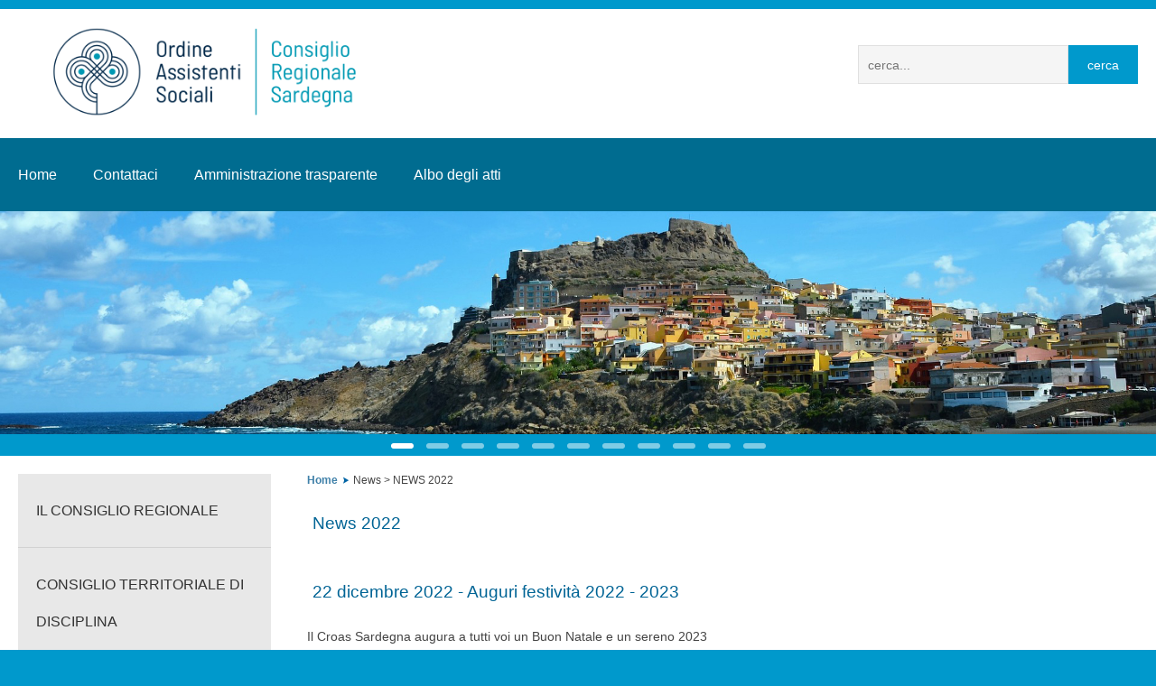

--- FILE ---
content_type: text/html
request_url: https://www.assistentisociali.it/News/NEWS-2022.html
body_size: 64617
content:
<!DOCTYPE html>
<html lang="it-IT">
  <head>
    <meta charset="iso8859-1">
    <meta name="viewport" content="width=device-width, initial-scale=1.0" />
    <title>Ordine Assistenti Sociali Regione Sardegna</title>
    <meta name="description" content="Ordine Assistenti Sociali Regione Sardegna" />
    <meta name="keywords" content="Ordine Assistenti Sociali Regione Sardegna, CROASs Sardegna" />
    <link rel="stylesheet" href="/css/components.css">
    <link rel="stylesheet" href="/css/icons.css">
    <link rel="stylesheet" href="/css/responsee.css">
    <!-- CARRELLATA IMMAGINI -->
    <link rel="stylesheet" href="/owl-carousel/owl.carousel.css">
    <link rel="stylesheet" href="/owl-carousel/owl.theme.css">
    <!-- FINE CARRELLATA IMMAGINI -->
    <script type="text/javascript" src="/js/jquery-1.8.3.min.js"></script>
    <script type="text/javascript" src="/js/jquery-ui.min.js"></script>
  </head>
  <body class="size-1280">
    <!-- HEADER -->
    <header>
      <div class="line">
      <div style="background-color:#09C; height:10px"> </div>
      <div class="box">
      <!--LOGO -->
      <div class="s-12 l-4"> <a href="/index.html"> <img alt="logo" src="/img/logo.png"> </a> </div>
      <!-- FINE LOGO -->
      <!-- CERCA -->
      <div class="s-12 l-3 right" style="padding-top:20px">
      <div class="margin">
        <form class="customform s-12 l-12" method="get" action="/cgi-bin/sardegna/search.cgi">
          <div class="s-9"> <input type="text" name="stext" placeholder="cerca..." title="cerca..." /> </div>
          <div class="s-3"> <button type="submit" style=" background-color: #0099cc">cerca </button> </div>
        </form>
      </div>
      </div>
      <!-- FINE CERCA -->
      </div>
      </div>
      <!-- MENU ORIZZONTALE -->
      <div class="line">
        <nav>
          <p class="nav-text">Pulsanti di funzione
          </p>
          <div class="top-nav s-12 l-10">
            <ul class="chevron">
              <li> <a href="/index.html">Home </a> </li>
              <li> <a href="/Pulsanti-di-funzione/Contattaci.html">Contattaci</a></li>
       <!--   <li> <a href="/Pulsanti-di-funzione/Dove-siamo.html">Dove Siamo</a></li>
              <li> <a href="/Pulsanti-di-funzione/Link-utili.html">Link Utili</a></li>    -->
       <!--   <li> <a href="/Pulsanti-di-funzione/FAQ.html">FAQ</a></li>                  -->
              <li> <a href="/Pulsanti-di-funzione/Amministrazione-trasparente.html">Amministrazione trasparente</a></li>
              <li> <a href="/Pulsanti-di-funzione/Albo-degli-atti.html">Albo degli atti</a></li>    
            </ul>
          </div>
        </nav>
      </div>
      <!-- FINE MENU ORIZZONTALE -->
    </header>
    <!-- FINE HEADER -->
    <!-- ANIMAZIONE -->
    <section >
      <div id="carousel" style="z-index:1" >
      <div id="owl-demo" class="owl-carousel owl-theme" >
      <div class="item"> <img alt="immagine" src="/img/11.jpg" > </div>
      <div class="item"> <img alt="immagine" src="/img/12.jpg" > </div>
      <div class="item"> <img alt="immagine" src="/img/01.jpg" > </div>
      <div class="item"> <img alt="immagine" src="/img/07.jpg" > </div>
      <div class="item"> <img alt="immagine" src="/img/08.jpg" > </div>
      <div class="item"> <img alt="immagine" src="/img/09.jpg" > </div>
      <div class="item"> <img alt="immagine" src="/img/03.jpg" > </div>
      <div class="item"> <img alt="immagine" src="/img/05.jpg" > </div>
      <div class="item"> <img alt="immagine" src="/img/02.jpg" > </div>
      <div class="item"> <img alt="immagine" src="/img/04.jpg" > </div>
      <div class="item"> <img alt="immagine" src="/img/10.jpg" > </div>
      </div>
      </div>
    </section>
    <!-- FINE ANIMAZIONE -->
    <!-- PARTE CENTRALE -->
    <div class="line">
    <div class="box">
    <div class="margin2x">
      <!-- CONTENUTO -->
      <section class="s-12 m-8 l-9 right">
        <!-- BREADCRUMB -->
          <div class="percorso">
            <a href="/index.html" >Home</a>
            <img alt="freccia" src="/img/freccia-mini.png" width="11" height="9" >
News &gt; NEWS 2022          </div>
        <!-- FINE BREADCRUMB -->
        <div class="margin">
        <div class="s-12 m-6 l-12">
        <!-- NETTO -->
<h1>News 2022</h1><h1>22 dicembre 2022 - Auguri festività 2022 - 2023</h1>
<p>Il Croas Sardegna augura a tutti voi un Buon Natale e un sereno 2023</p><p><a href="https://www.cnoas.info/cgi-bin/cnoas/vfale.cgi?i=QQPQWQJQOOAQSQZQRSCABR&e=.jpg&t=file_new">Auguri festività 2022 - 2023</a></p><hr><h1>19 dicembre 2022 - Ministero della Giustizia - Dipartimento per la giustizia minorile e di comunità  </h1>
<p>Avviso pubblico di selezione di esperti di servizio sociale ai sensi ai sensi dell’art. 80 L. n. 354/1975 e degli artt. 6 e 8 D. Lgs 272/89, da inserire nell’elenco - ex art. 132 D.P.R. 30/06/2000 n. 230 <br>E' indetta una selezione pubblica, per titoli e colloquio di idoneità, per esperti in SERVIZIO SOCIALE per l'aggiornamento dell'elenco previsto dall'art. 132 D.P.R. 30/06/2000 n. 230 - cui attingere per il conferimento di incarichi libero professionale presso i servizi della giustizia minorile e di comunità presenti nel Distretto della Corte di appello di Cagliari e della sezione distaccata di Sassari.  <br> <br>In allegato il bando e il modulo di domanda.</p><p><a href="https://www.cnoas.info/cgi-bin/cnoas/vfile2.cgi?i=IINIQIJNXJKISIPIFQHKWJ&e=.zip">Bando - schema accordo individuale - modulo domanda</a></p><hr><h1>19 dicembre 2022 - Revisione periodica dell’Albo Professionale</h1>
<p>Dal 15 dicembre 2022 al 15 gennaio 2023 ciascun assistente sociale iscritto all'Ordine degli Assistenti sociali della Sardegna deve aggiornare i propri dati al fine di poter consentire il censimento dei professionisti iscritti all’Albo. <br> <br>Per poter procedere, è necessario accedere all’Area Riservata sul sito del Cnoas, cliccando il link  sotto riportato e autenticarsi tramite il proprio Spid. <br>Effettuato l’accesso, si dovrà entrare nella sezione Dati personali e visionare, aggiornare ed eventualmente rettificare i propri dati. <br> <br>Si dovrà aver cura di inserire TUTTI i dati richiesti, compresi i campi relativi ai contatti, alla residenza e al domicilio, i dati lavorativi e del datore di lavoro.   <br> <br>Al termine dell’inserimento e della revisione dei dati immessi, nella sezione Dati personali – Dichiarazione di completezza, correttezza e veridicità dei miei dati personali si provvederà a spuntare la casella di conferma della correttezza e completezza dei dati con apposito flag e ad acconsentire al trattamento dei dati personali; infine si cliccherà su Salva. <br> <br>Il mancato aggiornamento dei dati comporta il blocco della propria area riservata. <br> <br> Si rammenta che: <br> <br> - i dati vengono inseriti in regime di autocertificazione ai sensi del D.P.R. 445/2000 e che eventuali false dichiarazioni possono essere perseguite a norma di legge; <br> <br>- è obbligo per tutti i professionisti iscritti all’Albo dotarsi di una PEC personale e comunicarla all’Ordine di appartenenza; in caso di mancata comunicazione è prevista la sospensione amministrativa dall’esercizio professionale; <br> <br>- ai sensi del Codice Deontologico attualmente in vigore ed in particolare all’art. 70 lettera e) l’Assistente Sociale ha l’obbligo di “fornire ed aggiornare propri dati, sia quelli previsti dalle normative vigenti, sia tutti quelli che il Consiglio dell’Ordine ritiene necessari per la costruzione, l’aggiornamento e il miglioramento continuo della banca dati dei professionisti, ivi compresa la sezione relativa alla formazione continua”. Il mancato aggiornamento implica pertanto un illecito disciplinare. <br> <br>Si vuole evidenziare infine che, oltre ad essere necessari per la principale finalità istituzionale di tenuta dell’albo, i dati raccolti nell’Albo vengono trattati a fini statistici e, se del caso, elaborati dalle Commissioni preposte e/o dal Consiglio per eventuali azioni di carattere politico/sociale e/o formativo, nell’esclusivo interesse dell’iscritto e della comunità professionale. <br> <br>NOTA BENE: affinchè l'accesso per l'aggiornamento e la revisione dei propri dati sia regolarmente tracciato è necessario che tale operazione sia fatta tassativamente nel periodo indicato. Accessi eventualmente effettuati anche qualche giorno prima, o dopo, non potranno essere tracciati al fine della presente revisione e l'iscritto risulterà inadempiente.  <br> <br>Vi ringraziamo per la collaborazione. Per eventuali informazioni o chiarimenti, la segreteria è a disposizione Lunedì - Mercoledì 09.00 - 13.00, 15.00 - 17.30 al numero 070 655384</p><p><a href="https://www.cnoas.info/cgi-bin/cnoas/ar.cgi">Link area riservata</a></p><hr><h1>12 dicembre 2022 - RINVIO III Webinar Servizio sociale digitale previsto per il 13 dicembre 2022</h1>
<p>Per ragioni imprevedibili che non consentono all'Associazione Asit di presenziare all'evento, si comunica che il terzo appuntamento del ciclo dei webinar sul servizio sociale digitale organizzati dal Croas Sardegna e dal Croas Toscana, previsto per il 13 Dicembre ore 15-17 <br>“Saper essere Assistente Sociale on-line. Quando lo schermo diventa uno spazio di incontro. Quali strumenti e quali responsabilità?”. Chiara Biraghi Presidente AsIT – Associazione culturale Servizio Sociale su internet <br> <br>E' RINVIATO a data da destinarsi, presumibilmente a gennaio 2023. <br>Sarà nostra cura fornire dettagli in merito.  <br> <br>Resta invariato il IV webinar programmato per venerdì 16 dicembre! </p><hr><h1>12 dicembre 2022 - Richiesta collaborazione alla ricerca: Sostenibilità sociale e servizio sociale: quale relazione per gli assistenti sociali? </h1>
<p>A causa della crisi climatica e della pandemia, si stanno sempre più sviluppando riflessioni sulla sostenibilità, senza che vi siano delle chiare definizioni, almeno per quanto riguarda la sostenibilità sociale. <br> <br>La ricerca, condotta da Luca Pavani, assistente sociale specialista, docente a contratto per la didattica integrativa all'Università degli studi di Torino e dottorando dell'Università degli studi di Perugia, e da Giulia Ganugi, docente a contratto di Sociologia ed assegnista di ricerca all'Università degli studi di Bologna, nasce con l'obiettivo di approfondire il concetto e le sue applicazioni pratiche, proprio dal punto di vista degli assistenti sociali.   <br> <br>Per contribuire alla ricerca, è possibile compilare un questionario che richiede 5-10 minuti di tempo e che trovate al link sottostante <br> <br>Il questionario può essere compilato entro il 31/12/2022. <br> <br>Gli esiti della ricerca potranno essere presentati alla European Conference for Social Work Research che si terrà ad Aprile 2023 all'Università Cattolica di Milano e comunque resi noti in un evento di restituzione dei risultati per la comunità professionale.</p><p><a href="https://forms.gle/avN9h1JZzBAqoQrS7">Questionario</a></p><hr><h1>28 novembre 2022 - III edizione Salotti letterali virtuali</h1>
<p>Siamo lieti di invitarvi alla 3^ edizione dei salotti letterari virtuali organizzata dal Croas Piemonte: nuovi lavori letterari scritti da colleghi assistenti sociali verranno presentati in collaborazione con i Croas regionali di Sardegna, Toscana e Trentino Alto Adige. <br> <br>&#10145;&#65039;I salotti si svolgeranno dal 28 novembre al 19 dicembre per 4 lunedì dalle 17.30 alle 18.30 e per la partecipazione ad ogni salotto verrà riconosciuto 1 credito deontologico. <br> <br>Di seguito il calendario con i link di iscrizione: <br>“Storie di ordinaria fragilità” - Salotti letterari virtuali 2022 – III Edizione <br> <br>&#128204;lunedì 28 novembre 2022 – Il Croas Piemonte ospita Gianfranco Mattera <br>“La prima volta che ho visto le stelle. La meraviglia negli occhi di Alice.” <br>https://attendee.gotowebinar.com/register/5168936530687023376 <br>  <br>&#128204;lunedì 5 dicembre 2022 – Il Croas Toscana ospita Donatella Garnero <br>“Ritratti di fragili esistenze. Un vissuto e mille volti nel cuore.” <br>https://attendee.gotowebinar.com/register/6726945606783131662 <br>  <br>&#128204;lunedì 12 dicembre 2022  – Il Croas Sardegna ospita Maria Teresa Asti <br>“Nessuno è perfetto. Storie di un’assistente sociale.” <br>https://attendee.gotowebinar.com/register/4294485037538066448 <br>  <br>&#128204;lunedì  19 dicembre 2022 – Il Croas Trentino alto Adige ospita Marco Conti <br>“L’ultimo requiem della Mantide.” <br>https://attendee.gotowebinar.com/register/5580054923454723342</p><hr><h1>16 novembre 2022 - Servizio sociale digitale - Ciclo di webinar per costruire consapevolezza e cultura professionale del servizio sociale in ambito digitale </h1>
<p>La repentina diffusione degli strumenti digitali ha portato radicali cambiamenti nelle nostre vite, nel modo in cui è organizzata la nostra società, nel nostro modo di comunicare.  <br>Anche in ambito professionale la digitalizzazione sta acquisendo un ruolo sempre più importante, che investe le organizzazioni di lavoro e le risorse e chiama i professionisti a riflettere su nuove e vecchie responsabilità, su aspetti etici e metodologici.   <br>Il covid ha probabilmente accelerato il processo di diffusione delle tecnologie e della digitalizzazione anche nel servizio sociale che oggi necessita di costruire nuove e specifiche competenze.  <br> <br>Il Croas Sardegna in collaborazione con il CROAS Toscana organizza 4 webinar che hanno l'obiettivo di costruire consapevolezza e cultura professionale del servizio sociale in ambito digitale, partendo dalla conoscenza delle ricerche scientifiche di servizio sociale in essere, riflettendo sulle trasformazioni di Welfare grazie all’innovazione di intelligenza artificiale, sulla sperimentazione degli strumenti principi di servizio sociale in “modalità da remoto”, fino ad arrivare al tema della sicurezza e responsabilità nell’uso dei media digitali.  <br> <br> <br>Di seguito il calendario, i temi, i link di iscrizione, i crediti riconosciuti. <br>E' possibile partecipare a singoli eventi o iscriversi a tutti i webinar, che si terranno su piattaforma Zoom.  <br> <br> <br>29 Novembre ore 15-17 <br>“Digital Social work. Framework teorico, esperienze di ricerca sfide per i servizi e la professione”. Mara Sanfelici (Università Milano Bicocca), Beatrice Cacopardo (Università Cattolica di Milano), Andrea Bilotti (Università Roma tre). <br>ID 49064 - riconosciuti 2 crediti formativi, di cui 1 credito deontologico <br>Per iscrizioni: https://us02web.zoom.us/webinar/register/WN_fb_Vm1YnTTiH5xsDEHm-IA (evidenziare ed aprire con il tasto destro del mouse) <br> <br> <br>6 Dicembre ore 15-17 <br>“Capitalismo della sorveglianza, Intelligenza Artificiale e Teleassistenza nella prospettiva del Servizio Sociale”. Brunella Casalini (Università di Firenze), Daniela Tafani (Università di Pisa), Carlo Botrugno (Università degli studi di Firenze). <br>ID 49066 - riconosciuti 2 crediti formativi, di cui 1 credito deontologico <br>Per iscrizioni: https://us02web.zoom.us/webinar/register/WN_lc0Zqb4NSMW-cTUIueb8TA (evidenziare ed aprire con il tasto destro del mouse) <br> <br> <br>13 Dicembre ore 15-17 - RINVIATO -  <br>“Saper essere Assistente Sociale on-line. Quando lo schermo diventa uno spazio di incontro. Quali strumenti e quali responsabilità?”. Chiara Biraghi Presidente AsIT – Associazione culturale Servizio Sociale su internet. <br>ID 49067 - riconosciuti 2 crediti formativi, di cui 1 credito deontologico <br>Per iscrizioni: https://us02web.zoom.us/webinar/register/WN_pBPspGy5TyOTIq4PXHqdjw (evidenziare ed aprire con il tasto destro del mouse) <br> <br> <br>16 Dicembre ore 15-17 <br>“Sicurezza e responsabilità nell’uso degli strumenti digitali e dei social media”. A cura del Centro Operativo per la sicurezza cibernetica - Polizia postale e delle comunicazioni della Sardegna <br>in corso di accreditamento <br>Per iscrizioni: https://us02web.zoom.us/webinar/register/WN_cm0XV9PESNKpTCzTvhgIGw (evidenziare ed aprire con il tasto destro del mouse)</p><p><a href="https://www.cnoas.info/cgi-bin/cnoas/vfale.cgi?i=FFXFPFNFDNYFGFZFAGVPJI&e=.pdf&t=file_new">Locandina</a></p><hr><h1>16 novembre 2022 - Servizio sociale digitale - Ciclo di webinar per costruire consapevolezza e cultura professionale del servizio sociale in ambito digitale </h1>
<p>La repentina diffusione degli strumenti digitali ha portato radicali cambiamenti nelle nostre vite, nel modo in cui è organizzata la nostra società, nel nostro modo di comunicare.  <br>Anche in ambito professionale la digitalizzazione sta acquisendo un ruolo sempre più importante, che investe le organizzazioni di lavoro e le risorse e chiama i professionisti a riflettere su nuove e vecchie responsabilità, su aspetti etici e metodologici.   <br>Il covid ha probabilmente accelerato il processo di diffusione delle tecnologie e della digitalizzazione anche nel servizio sociale che oggi necessita di costruire nuove e specifiche competenze.  <br> <br>Il Croas Sardegna in collaborazione con il CROAS Toscana organizza 4 webinar che hanno l'obiettivo di costruire consapevolezza e cultura professionale del servizio sociale in ambito digitale, partendo dalla conoscenza delle ricerche scientifiche di servizio sociale in essere, riflettendo sulle trasformazioni di Welfare grazie all’innovazione di intelligenza artificiale, sulla sperimentazione degli strumenti principi di servizio sociale in “modalità da remoto”, fino ad arrivare al tema della sicurezza e responsabilità nell’uso dei media digitali.  <br> <br>Di seguito il calendario, i temi, i link di iscrizione, i crediti riconosciuti. <br>E' possibile partecipare a singoli eventi o iscriversi a tutti i webinar, che si terranno su piattaforma Zoom.  <br> <br>29 Novembre ore 15-17 <br>“Digital Social work. Framework teorico, esperienze di ricerca sfide per i servizi e la professione”. Mara Sanfelici (Università Milano Bicocca), Beatrice Cacopardo (Università Cattolica di Milano), Andrea Bilotti (Università Roma tre). <br>ID 49064 - riconosciuti 2 crediti formativi, di cui 1 credito deontologico <br>Per iscrizioni: https://us02web.zoom.us/webinar/register/WN_fb_Vm1YnTTiH5xsDEHm-IA <br> <br>6 Dicembre ore 15-17 <br>“Capitalismo della sorveglianza, Intelligenza Artificiale e Teleassistenza nella prospettiva del Servizio Sociale”. Brunella Casalini (Università di Firenze), Daniela Tafani (Università di Pisa), Carlo Botrugno (Università degli studi di Firenze). <br>ID 49066 - riconosciuti 2 crediti formativi, di cui 1 credito deontologico <br>Per iscrizioni: https://us02web.zoom.us/webinar/register/WN_lc0Zqb4NSMW-cTUIueb8TA <br> <br>13 Dicembre ore 15-17  - RINVIATO -  <br>“Saper essere Assistente Sociale on-line. Quando lo schermo diventa uno spazio di incontro. Quali strumenti e quali responsabilità?”. Chiara Biraghi Presidente AsIT – Associazione culturale Servizio Sociale su internet. <br>ID 49067 - riconosciuti 2 crediti formativi, di cui 1 credito deontologico <br>Per iscrizioni: https://us02web.zoom.us/webinar/register/WN_pBPspGy5TyOTIq4PXHqdjw <br> <br>16 Dicembre ore 15-17 <br>“Sicurezza e responsabilità nell’uso degli strumenti digitali e dei social media”. A cura del Centro Operativo per la sicurezza cibernetica - Polizia postale e delle comunicazioni della Sardegna <br>in corso di accreditamento <br>Per iscrizioni: https://us02web.zoom.us/webinar/register/WN_cm0XV9PESNKpTCzTvhgIGw</p><p><a href="https://www.cnoas.info/cgi-bin/cnoas/vfale.cgi?i=FFKFGFPFCPOFDFJFZDYFBR&e=.pdf&t=file_new">Locandina</a></p><hr><h1>28 ottobre 2022 - Incontri di preparazione all'esame di stato per l'abilitazione alla professione di assistente sociale - III appuntamento dedicato alla sez. A</h1>
<p>3 NOVEMBRE 2022 - ORE 16.30/18.30 - INCONTRO DEDICATO ALLA SEZ. A <br> <br>«PROGRAMMARE E PROGETTARE NEL CONTESTO DELLE POLITICHE SOCIALI: RUOLO E FUNZIONI DEL SERVIZIO SOCIALE PROFESSIONALE» a cura di ROSALBA DEMARTIS <br> <br>Per partecipare al secondo incontro è necessario iscriversi al seguente link:</p><p><a href="https://us02web.zoom.us/meeting/register/tZIlcu6sqzkiE9IFoAj9vnOUpoK_8KnZfro5">Link</a></p><p><a href="https://www.cnoas.info/cgi-bin/cnoas/vfale.cgi?i=MMBMXMLMRXCMAMHMDASXWJ&e=.jpg&t=file_new">Corso abilitazione esami di stato sez. A</a></p><hr><h1>21 ottobre 2022 - Master Universitario di primo livello in Supervisione per i servizi sociali e sociosanitari</h1>
<p>Segnaliamo l'avvio del Master Universitario di primo livello in Supervisione per i servizi sociali e sociosanitari presso l'Università del Piemonte Orientale. <br>Informazioni su contenuti, percorso, scadenze e costi nella brochure allegata:</p><p><a href="https://www.cnoas.info/cgi-bin/cnoas/vfale.cgi?i=PPHPJPEPYHLPBPNPABXXNQ&e=.pdf&t=file_new">Master MASSS</a></p><hr><h1>19 ottobre 2022 - Incontri di preparazione all'esame di stato per l'abilitazione alla professione di assistente sociale sezione A/B - II appuntamento </h1>
<p>Nell'ambito del ciclo di incontri utili alla preparazione dell'esame di stato per l'abilitazione alla professione di assistente sociale, sezione A e B, organizzati dal Croas Sardegna si ricorda il II appuntamento:   <br> <br>26 OTTOBRE 2022 ORE 16-18 <br>«L’USO DEL METODO NELLA PRATICA SOCIALE» - VALENTINA RAIMONDO <br> <br>Per partecipare al secondo incontro è necessario iscriversi al seguente link:</p><p><a href="https:// https://us02web.zoom.us/webinar/register/WN_KKHkRWwlQr-P8eA_fXmvbQ">Link</a></p><p><a href="https://www.cnoas.info/cgi-bin/cnoas/vfale.cgi?i=IIOIFINIVOLISIUIYSKYIG&e=.pdf&t=file_new">Locandina secondo incontro preparazione esame di stato</a></p><hr><h1>17 ottobre 2022 - Presentazione del libro «La prima volta che ho visto le stelle» di Gianfranco Mattera – la disabilità raccontata attraverso le storie dei protagonisti</h1>
<p>Il Croas Sardegna, in collaborazione con Anffas Cagliari organizza per il 24 ottobre 2022 dalle 15.00 alle18.00 presso il Centro di Quartiere Mu.Be in via Carpaccio a Cagliari, un evento formativo di presentazione del libro «La prima volta che ho visto le stelle» di Gianfranco Mattera – la disabilità raccontata attraverso le storie dei protagonisti <br>A seguire e in allegato il programma <br> <br>Ore 15.00 – 15.30 <br>Saluti istituzionali e introduzione: Milena Piazza Presidente Ordine Assistenti sociali Sardegna <br> <br>Ore 15.30 – 17.30  <br>Presentazione del libro a cura di Gianfranco Mattera – scrittore, assistente sociale, e tavola rotonda con l’autore, gli operatori e i protagonisti sulle tappe evolutive delle persone e delle famiglie che vivono la disabilità <br> <br>Ore 17.30 – 18.00  <br>Riflessioni sui temi emersi e sul «dopo di noi» <br>Confronto aperto con i presenti <br> <br>Sono riconosciuti n. 3 crediti per la formazione continua degli assistenti sociali. <br> <br>Ingresso libero riservato alle e agli assistenti sociali.</p><p><a href="https://www.cnoas.info/cgi-bin/cnoas/vfale.cgi?i=TTSTZTXTGSRTPTLTEPYLFA&e=.pdf&t=file_new">Presentazione La prima volta che ho visto le stelle</a></p><hr><h1>14 ottobre 2022 - Presentazione del libro a cura di Gianfranco Mattera «TUTTI nessuno escluso»</h1>
<p>Il Croas Sardegna, in collaborazione con il Dipartimento di Scienze Umanistiche e sociali dell'Università di Sassari, organizza per il 25 ottobre 2022 dalle 9.30 alle12.30 nell'Aula Wagner, Dipartimento di Scienze Umanistiche e sociali UNISS - via Roma 151, un evento formativo di presentazione del libro «TUTTI nessuno escluso» di Gianfranco Mattera – Spunti di riflessione intorno alla supervisione di tirocinio: <br>A seguire e in allegato il programma: <br> <br>Ore 9.30 – 10.00 <br>Saluti istituzionali <br>Prof.ssa Maria Lucia Piga Presidente Corso di Laurea in Servizio Sociale L-39 <br>Prof. Stefano Chessa Presidente Corso di Laurea Magistrale in Servizio Sociale e Politiche sociali LM-87 <br>Presentazione: Milena Piazza Presidente Ordine Assistenti sociali Sardegna <br>Ore 10.00 – 11.00 <br>Presentazione del libro a cura di Gianfranco Mattera – scrittore, assistente sociale <br>Ore 11.00 – 12.30 <br>Dibattito sui temi del tirocinio proposti dal libro <br>Dibattito con gli studenti dei corsi di laurea in Servizio sociale, triennale e magistrale, con l’autore, con i docenti e con i supervisori di tirocinio <br> <br>Entro le ore 18.00 di venerdì 21 ottobre, sarà inviata una mail con la specifica relativa all'ammissione.</p><p><a href="https://docs.google.com/forms/d/1tFFb-vtyaNA7wVQ1Og-97fOlCMpZeY6N5wLKurltwtk/edit">Iscrizioni</a></p><p><a href="https://www.cnoas.info/cgi-bin/cnoas/vfale.cgi?i=HHMHQHPHKMWHJHUHNJAJGC&e=.pdf&t=file_new">Presentazione libro Mattera</a></p><hr><h1>06 ottobre 2022 - Incontri di preparazione all'esame di stato per l'abilitazione alla professione di assistente sociale sezione A/B</h1>
<p>Il Croas Sardegna organizza un ciclo di incontri utili alla preparazione dell'esame di stato per l'abilitazione alla professione di assistente sociale, sezione A e B.  <br>I tre incontri si terranno, da piattaforma zoom, secondo il seguente calendario:  <br>12 OTTOBRE 2022 ORE 15.00-17.00 <br>“LE RESPONSABILITÀ PROFESSIONALI DELL’ASSISTENTE SOCIALE TRA VINCOLI ED OPPORTUNITÀ” - SIMONETTA FILIPPINI <br> <br>26 OTTOBRE 2022 ORE 16-18.00 <br>«L’USO DEL METODO NELLA PRATICA SOCIALE»  - SAVE THE DATE! <br> <br>3 NOVEMBRE 2022 ORE 16.30-18.30 <br>INCONTRO DEDICATO ALLA SEZ. A <br>«PROGRAMMARE E PROGETTARE NEL CONTESTO DELLE POLITICHE SOCIALI: RUOLO E FUNZIONI DEL SERVIZIO SOCIALE PROFESSIONALE» - SAVE THE DATE! <br> <br>Per partecipare al primo incontro è necessario iscriversi al seguente link:</p><p><a href="https://us02web.zoom.us/webinar/register/WN_zD21TmfKRKWSnVuf2aAbMw">link</a></p><p><a href="https://www.cnoas.info/cgi-bin/cnoas/vfale.cgi?i=HHAHPHJHFARHOHBHZOQFFA&e=.pdf&t=file_new">Locandina incontri preparazione esame di stato</a></p><hr><h1>28 settembre 2022 - Università degli Studi di Sassari - Bando per la copertura degli insegnamenti vacanti 2002/23</h1>
<p>E' stato pubblicato il bando di cui all’oggetto</p><p><a href="https://www.uniss.it/bandi/bando-il-conferimento-di-incarichi-di-insegnamento-vacanti-aa-20222023-dumas">Bando </a></p><hr><h1>20 settembre 2022 - GIORNATA FORMATIVA SUI PERCORSI DI ACCOGLIENZA ETEROFAMILIARI</h1>
<p>Il CROAS Sardegna, in collaborazione con l’Associazione Agevolando, organizza una giornata formativa in presenza, che verrà proposta a Cagliari il 27 settembre e a Sassari il 28 settembre. <br>Il tema centrale sarà “ll punto di vista dei ragazzi e delle ragazze nei percorsi di accoglienza eterofamiliari e di accompagnamento all'autonomia: orientamenti trasformativi per le pratiche del servizio sociale” e la formazione verrà condotta da Federico Zullo, Gaia Borrelli e Adina Jujic, dell’Associazione Agevolando.  <br>Saranno riconosciuti n. 7 crediti per la formazione continua.  <br> <br>In allegato il modulo di iscrizione e i programmi.</p><p><a href="https://www.cnoas.info/cgi-bin/cnoas/vfale.cgi?i=CCDCUCTCGCWCKCRCMKXKDV&e=.zip&t=file_new">Eventi Agevolando</a></p><hr><h1>13 settembre 2022 -  Elezioni politiche 2022: invito aperto del CROAS Sardegna alle candidate e ai candidati nella Regione Sardegna per le elezioni alla Camera dei deputati Senato della Repubblica </h1>
<p>Il CROAS Sardegna, in linea con le azioni intraprese dal nostro consiglio nazionale, ha interessato i candidati nella regione dei temi cari alla comunità professionale, chiedendo loro proposte e risposte che sarà nostra cura diffondere attraverso i canali istituzionali e i social media.</p><p><a href="https://www.cnoas.info/cgi-bin/cnoas/vfale.cgi?i=EEPEVEGEXEYEWEAERWBXQW&e=.pdf&t=file_new">Nota Candidati elezioni Politiche 2022</a></p><hr><h1>04 agosto 2022 -  LEPS Supervisione professionale </h1>
<p>Al fine di supportare gli ambiti territoriali ammessi a finanziamento nell'ambito della Missione 5.C2– Sub-investimento 1.1.4 “Interventi per rafforzare i servizi sociali attraverso l’introduzione di meccanismi di condivisione e supervisione per gli assistenti sociali prevista dal PNRR” pubblichiamo di seguito il Vademecum relativo alle indicazioni operative per la compilazione della scheda di progetto (scadenza 10 agosto) e le slides presentate e condivise da FNAS in occasione del webinar del 18 luglio.</p><p><a href="https://www.cnoas.info/cgi-bin/cnoas/vfale.cgi?i=NNJNZNPNDKYNMNQNLYKMWJ&e=.zip&t=file_new">Vademecum e slides presentate e condivise da FNAS.</a></p><hr><h1>11 luglio 2022 -  EVENTO FORMATIVO: SERVIZIO SOCIALE, RICERCA E ARTE - SASSARI, 15 LUGLIO 2022</h1>
<p>Segnaliamo una interessantissima occasione formativa proposta dal FOIST, Laboratorio per le Politiche sociali e i processi formativi presso il Dipartimento di Scienze Umanistiche e Sociali dell’Università di Sassari che si terrà, in presenza, venerdì 15 luglio 2022, dalle 16 alle 19 (Sassari, Aula Magna Dipartimento di Storia, Scienze dell'Uomo e della Formazione, via Zanfarino 62).  <br>Le pratiche sociali basate sulle arti: questo il tema principale trattato dalla professoressa Darlene Clover, dell’Università di Victoria (Canada), ospite dell’Università di Sassari.  <br>Un’occasione formativa di respiro internazionale, una panoramica sulle possibili connessioni tra arte e servizio sociale, intrecciate a temi quantomai attuali.  <br>È garantita la traduzione simultanea durante il seminario. <br>Non è necessaria l’iscrizione preventiva.  <br>Saranno riconosciuti n. 3 crediti per la formazione continua degli assistenti sociali.</p><p><a href="https://www.cnoas.info/cgi-bin/cnoas/vfale.cgi?i=KKLKMKCKXUPKBKQKAPUCRY&e=.jpg&t=file_new">Locandina</a></p><hr><h1>30 giugno 2022 - Questionario on line Amministratore di sostegno - Fondazione Zancan</h1>
<p>La Fondazione E. Zancan e l’Azienda Ulss 7 Pedemontana, per conto della Regione Veneto, sono impegnate a realizzare l'attività di monitoraggio e ricognizione delle esperienze avviate in materia di Amministrazione di sostegno, con particolare attenzione a: verifica dell’attuazione della legge nazionale, approfondimento dell’effettività e delle criticità della legge, analisi del valore aggiunto per chi realizza la funzione di sostegno. Si tratta di una delle azioni fondamentali del percorso finalizzato ad accrescere sensibilizzazione, informazione e formazione sull’istituto dell’amministratore di sostegno, garantendo un'omogenea conoscenza dei principi e delle modalità applicative della legge n. 6/2004, previsto dal Protocollo d’Intesa sottoscritto dalla Regione Veneto con il Ministero del lavoro, della salute e delle politiche sociali. Il percorso vede il coinvolgimento di un gruppo di regioni, tra cui la Sardegna oltre ad Abruzzo, Emilia-Romagna, Liguria, Marche, Umbria e Veneto. <br> <br>Nell’ambito di tale percorso, una specifica linea di approfondimento è finalizzata a valorizzare l’esperienza e il punto di vista delle/degli assistenti sociali rispetto all’istituto dell’Amministrazione di sostegno, attraverso la somministrazione di un questionario online (disponibile al links sotto ) di cui si chiede la compilazione alle/agli assistenti sociali iscritti all'Albo della Sardegna che si occupano di persone adulte (con disabilità, dipendenze, altre fragilità) e/o di persone anziane e che hanno o hanno avuto in carico persone con l’amministratore di sostegno. <br>I dati raccolti verranno trattati in modo anonimo e aggregato, nel pieno rispetto delle leggi vigenti a tutela della privacy e il loro utilizzo è a esclusivo scopo dello studio che si sta realizzando. Non verranno raccolte e memorizzate informazioni, cookies o altri elementi che permettano l'identificazione dei rispondenti attraverso i dispositivi informatici utilizzati.</p><p><a href="https://survey.fondazionezancan.it/index.php/899935/lang-it">Link</a></p><hr><h1>21 giugno 2022 - INCONTRO FORMATIVO: "Ripensare la professione alla luce della legge delega n.206/2021: la riforma dell'art. 403 c.c." </h1>
<p>Nell'ambito delle attività portate avanti dal gruppo di lavoro sui Minori avviato presso il CROAS Sardegna si propone un incontro formativo dal titolo: "Ripensare la professione alla luce della legge delega n.206/2021: la riforma dell'art. 403 c.c." L'evento sarà l'occasione per un approfondimento di alcuni aspetti della riforma della giustizia che riguardano più da vicino i soggetti minorenni, in particolare le previsioni e l'attuazione dell'art. 403 cc, e per riflettere sull'agire professionale alla luce della riforma in atto.  <br> <br>L'incontro si terrà da remoto il 27 giugno p.v. dalle 15.30 alle 17.30 su piattaforma Zoom; per la partecipazione saranno riconosciuti n. 2 crediti formativi, di cui uno deontologico. <br> <br>Di seguito il programma e il modulo di iscrizione.</p><p><a href="https://www.cnoas.info/cgi-bin/cnoas/vfale.cgi?i=TTOTUTBTZYLTGTRTKLYTAP&e=.zip&t=file_new">Programma e modulo di iscrizione.</a></p><hr><h1>14 giugno 2022 - Master in gestione delle politiche per il benessere familiare nella Regione Autonoma della Sardegna - Scadenza 30 giugno 2022</h1>
<p>Si segnala una importante opportunità formativa promossa dalla Regione Sardegna e organizzata dalla Provincia autonoma di Trento tramite il suo Ente strumentale Tsm-Trentino School of Management: <br>Master in gestione delle politiche per il benessere familiare nella Regione Autonoma della Sardegna attraverso il quale si propone di supportare la Regione Sardegna egli Enti locali nel cambiamento culturale e nello sviluppo di nuove competenze organizzative in capo alla Pubblica Amministrazione per promuovere politiche per il benessere familiare. Il percorso intende offrire ai partecipanti la possibilità di sviluppare competenze nel progettare, implementare e valutare policies, progetti e servizi per il benessere familiare e lo sviluppo di comunità. <br> <br>E' previsto un numero minimo di 12 partecipanti fino ad un massimo di 25, con una distribuzione di posti disponibili così come segue:  <br>-  8 posti destinati alla Regione Autonoma della Sardegna; <br>-  12 posti destinati agli Enti locali e alle Società pubbliche partecipate; <br>-  5 posti destinati alle organizzazioni del Terzo Settore in Sardegna. <br> <br>Il costo complessivo del Master è di € 500.  <br> <br>Per informazioni più dettagliate sulle modalità di partecipazione al bando, sulle scadenze e sull'organizzazione del Master si rimanda al sito della Regione. <br> <br>Di seguito la Brochure di presentazione del Master, l'Avviso di selezione e link Regione Sardegna.</p><p><a href="https://www.sardegnaewelfare.it/">sardegnaewelfare.it</a></p><p><a href="https://www.cnoas.info/cgi-bin/cnoas/vfale.cgi?i=KKPKWKRKSDXKMKLKDXFLSB&e=.zip&t=file_new">Brochure e avviso selezione</a></p><hr><h1>08 giugno 2022 - AVVISO ESPLORATIVO PER INDAGINE DI MERCATO FINALIZZATA ALL’AFFIDAMENTO DIRETTO DEL SERVIZIO DI CONSULENZA FISCALE E TRIBUTARIA</h1>
<p>AVVISO ESPLORATIVO PER INDAGINE DI MERCATO FINALIZZATA ALL’AFFIDAMENTO DIRETTO DEL SERVIZIO DI CONSULENZA FISCALE E TRIBUTARIA BIENNIO 02 LUGLIO 2022 - 01 LUGLIO 2024</p><p><a href="https://www.cnoas.info/cgi-bin/cnoas/vfale.cgi?i=NNCNQNVNXUSNBNFNUSYXRY&e=.zip&t=file_new">Avviso - allegati A-B</a></p><hr><h1>08 giugno 2022 - AVVISO ESPLORATIVO PER INDAGINE DI MERCATO FINALIZZATA ALL’AFFIDAMENTO DIRETTO DEL SERVIZIO DI CONSULENZA DEL LAVORO</h1>
<p>AVVISO ESPLORATIVO PER INDAGINE DI MERCATO FINALIZZATA ALL’AFFIDAMENTO DIRETTO DEL SERVIZIO DI CONSULENZA DEL LAVORO BIENNIO 01.07.2022 - 30.06.2024</p><p><a href="https://www.cnoas.info/cgi-bin/cnoas/vfale.cgi?i=QQIQEQMQLFOQUQJQFOWMIG&e=.zip&t=file_new">Avviso - allegati A-B</a></p><hr><h1>03 giugno 2022 - Convegno: Politiche sociali e sanitarie: quali investimenti per il cambiamento? Scenari, idee e azioni concrete per il diritto alla salute in Sardegna</h1>
<p>Gentile collega,  <br> <br>il Consiglio regionale dell’Ordine degli Assistenti sociali della Sardegna ha organizzato per il 9 giugno p.v. un convegno sul tema della Salute, con particolare riferimento alle attuali opportunità di investimento volte al cambiamento della gestione del tema “salute” in Sardegna e con uno sguardo rivolto all’integrazione sociosanitaria, al lavoro multidisciplinare e al ruolo del servizio sociale professionale. L’evento, dal titolo: "Politiche sociali e sanitarie: quali investimenti per il cambiamento? Scenari, idee e azioni concrete per il diritto alla salute in Sardegna" si terrà dalle 15 alle 19 a Cagliari, presso l’Hotel Regina Margherita, in presenza e con possibilità di collegamento da remoto, e si articolerà in tre tavole rotonde: <br> -           una politico-istituzionale, per discutere delle responsabilità politico-istituzionali nella progettazione del cambiamento; <br>-            una territoriale, in cui si affronterà il tema del territorio e delle sfide per l'operatività integrata attraverso il PNRR - Missione 5 e Missione 6; <br>-            una “professionale” in cui i rappresentanti degli ordini professionali degli assistenti sociali, degli psicologi, dei medici e degli infermieri saranno invitati a ragionare sulle possibili sinergie e azioni comuni volte al raggiungimento del medesimo obiettivo-salute. <br>Il Convegno vuole essere una occasione per aprire un dibattito pubblico su temi che stanno assumendo una importanza fondamentale nella nostra Regione, per portare all’attenzione dei rappresentanti istituzionali criticità e proposte concrete e per discutere del ruolo del servizio sociale professionale nell’ambito della Salute. <br>Sarà possibile partecipare all'evento in presenza, fino a 100 posti disponibili, o da remoto attraverso la piattaforma Zoom. Le iscrizioni saranno accolte in base all'ordine di arrivo.  <br>La partecipazione, in entrambe le modalità, darà diritto al riconoscimento di n. 4 crediti formativi.  <br>Di seguito il programma e il modulo di iscrizione.</p><p><a href="https://www.cnoas.info/cgi-bin/cnoas/vfale.cgi?i=OOUOAOTOMJFOXOJOZFKJEX&e=.zip&t=file_new">Programma e modulo di iscrizione </a></p><hr><h1>02 maggio 2022 - AVVISO ESPLORATIVO PER INDAGINE DI MERCATO FINALIZZATA ALL’AFFIDAMENTO DIRETTO DEL SERVIZIO DI CONSULENZA LEGALE</h1>
<p>INDAGINE DI MERCATO FINALIZZATA ALL’AFFIDAMENTO DIRETTO DEL SERVIZIO DI CONSULENZA LEGALE PERIODO 1 giugno 2022 – 31 maggio 2024</p><p><a href="https://www.cnoas.info/cgi-bin/cnoas/vfale.cgi?i=TTMTUTXTVHATHTKTFAPVJI&e=.zip&t=file_new">Avviso - allegati A-B</a></p><hr><h1>29 aprile 2022 - III° SEMINARIO del ciclo di seminari sul diritto di accesso</h1>
<p>Sono aperte le iscrizioni al terzo del ciclo di seminari sul diritto di accesso che non si terrà più giovedì 05 Maggio 2022 ma si terrà giovedì 12 Maggio dalle ore 15.30 alle 16.30 su piattaforma Zoom - " Il diritto di accesso degli amministratori" a cura dell'Avv. Marina Chiarelli. Sarà riconosciuto 1 credito formativo. In allegato il modulo di iscrizione da inviare a: formazione@assistentisociali.it entro l' 11.05.2022. <br>Verranno accolte le iscrizioni in ordine cronologico, fino ad un massimo di 500 partecipanti. <br>Per partecipare sarà necessario (qualora già non lo si disponesse) creare gratuitamente un account Zoom e al momento dell'accesso inserire il proprio Codice Fiscale per il riconoscimento automatico dei crediti formativi. <br>Si invitano gli iscritti a completare l'iscrizione al momento della ricezione del link da parte della segreteria, così da poter risolvere eventuali problematiche di accesso per tempo. <br>Si segnala che, al momento dell'accesso attraverso il link generato automaticamente e inviato dalla piattaforma Zoom, sarà necessario inserire le vostre credenziali di accesso (email e password) generate al momento della registrazione sulla piattaforma. <br>Per eventuali problematiche è possibile inviare una mail a: formazione@assistentisociali.it o contattare la segreteria al n. 070655384.</p><p><a href="https://www.cnoas.info/cgi-bin/cnoas/vfale.cgi?i=KKVKCKFKABBKWKPKRBIIGC&e=.zip&t=file_new">Modulistica Seminario 12.05.2022</a></p><hr><h1>15 aprile 2022 - AVVISO PER LA PRESENTAZIONE DELLE CANDIDATURE AL RUOLO DI COMMISSARIO PER GLI ESAMI DI STATO PER L’ABILITAZIONE ALL’ESERCIZIO DELLA PROFESSIONE - ANNO 2022  PROROGA AL  22.04.2022 </h1>
<p>L’Ordine regionale deve indicare annualmente al MIUR una terna di nominativi di assistenti sociali (due titolari e un supplente) per la composizione della Commissione che svolgerà gli esami di stato (due sessioni nell’anno) presso la sede dell’Università di Sassari per l’iscrizione alla sezione A e alla sezione B dell’albo professionale.  Si procede pertanto ad una selezione per titoli al fine di individuare una graduatoria di assistenti sociali in possesso dei requisiti richiesti, da cui attingere per la nomina suddetta. <br>Di seguito il relativo avviso con i requisiti richiesti e le modalità di presentazione dell'istanza, il modulo di domanda con i relativi allegati e uno stralcio del DPR 328/2001.  <br>Il termine per la presentazione delle domande è fissato al 22 aprile 2022 (salvo eventuali comunicazioni del MIUR) <br>Si rammenta che per lo svolgimento dell'incarico di commissario sono riconosciuti crediti formativi e deontologici e un compenso liquidato dal MIUR.</p><p><a href="https://www.cnoas.info/cgi-bin/cnoas/vfale.cgi?i=YYTYAYGYUUHYCYIYPHLIBR&e=.zip&t=file_new">Esami di stato 2022</a></p><hr><h1>14 aprile 2022 - II° SEMINARIO del ciclo di seminari sul diritto di accesso</h1>
<p>Sono aperte le iscrizioni al secondo del ciclo di seminari sul diritto di accesso che si terrà giovedì 21 Aprile 2022 dalle 15.30 alle 16.30 su piattaforma Zoom - " Il bilanciamento degli interessi"  a cura dell'Avv. Marina Chiarelli.   Sarà riconosciuto 1 credito formativo.  In allegato il modulo di iscrizione da inviare a: formazione@assistentisociali.it entro il 20.04.2022. <br>Verranno accolte le iscrizioni in ordine cronologico, fino ad un massimo di 500 partecipanti. <br>Per partecipare sarà necessario (qualora già non lo si disponesse) creare gratuitamente un account Zoom e al momento dell'accesso inserire il proprio Codice Fiscale per il riconoscimento automatico dei crediti formativi. <br>Si invitano gli iscritti a completare l'iscrizione al momento della ricezione del link da parte della segreteria, così da poter risolvere eventuali problematiche di accesso per tempo. <br>Si segnala che, al momento dell'accesso attraverso il link generato automaticamente e inviato dalla piattaforma Zoom, sarà necessario inserire le vostre credenziali di accesso (email e password) generate al momento della registrazione sulla piattaforma.  <br>Per eventuali problematiche è possibile inviare una mail a: formazione@assistentisociali.it o contattare la segreteria al n. 070655384.</p><p><a href="https://www.cnoas.info/cgi-bin/cnoas/vfale.cgi?i=FFIFWFMFJVVFEFKFAVBWVH&e=.zip&t=file_new">MODULO E LOCANDINA 2 CICLO SEMINARI</a></p><hr><h1>04 aprile 2022 - Presentazione del Libro - Care leavers. Giovani, partecipazione e autonomia nel leaving care italiano.</h1>
<p>Il Croas Sardegna ha il piacere di invitare la comunità professionale alla presentazione del Libro «&#120278;&#120302;&#120319;&#120306; &#120313;&#120306;&#120302;&#120323;&#120306;&#120319;&#120320;. &#120282;&#120310;&#120316;&#120323;&#120302;&#120315;&#120310;, &#120317;&#120302;&#120319;&#120321;&#120306;&#120304;&#120310;&#120317;&#120302;&#120327;&#120310;&#120316;&#120315;&#120306; &#120306; &#120302;&#120322;&#120321;&#120316;&#120315;&#120316;&#120314;&#120310;&#120302; &#120315;&#120306;&#120313; &#120313;&#120306;&#120302;&#120323;&#120310;&#120315;&#120308; &#120304;&#120302;&#120319;&#120306; i&#120321;&#120302;&#120313;&#120310;&#120302;&#120315;&#120316;» EDITO DAL CENTRO STUDI ERICKSON, A CURA DI VALERIO BELOTTI, DILETTA MAURI E  FEDERICO ZULLO che si terrà su Piattaforma Zoom il 12 aprile dalle 15.30 alle 18.30.  <br>L'evento sarà un'occasione per affrontare alcuni temi importanti relativi ai percorsi di accompagnamento verso l'autonomia di giovani che hanno avuto esperienze di accoglienza fuori famiglia, con alcune testimonianze dei diretti interessati.  <br>Il libro verrà presentato dagli autori che si renderanno disponibili ad essere "intervistati" da autorevoli professionisti del settore.  <br>La partecipazione all'evento darà diritto al ricononscimento di n. 3 crediti formativi.  <br>Di seguito la locandina e il modulo di iscrizione da inviare a formazione@assistentisociali.it entro l'11 aprile 2022.</p><p><a href="https://www.cnoas.info/cgi-bin/cnoas/vfale.cgi?i=LLMLBLDLFYYLRLQLAYULTD&e=.zip&t=file_new">Locandina e modulo di iscrizione</a></p><hr><h1>29 marzo 2022 - Webinar - “Lo sguardo della comunità professionale sulla nuova programmazione regionale dei servizi alla persona”. </h1>
<p>Il CROAS Sardegna organizza un momento di confronto con la Comunità professionale per approfondire riflessioni, contributi e proposte sul Piano regionale dei servizi alla personale 2021-2023 in corso di approvazione. <br> Il 4 aprile 2022, dalle 15.30 alle 17.30, si terrà un webinar dal titolo: “Lo sguardo della comunità professionale sulla nuova programmazione regionale dei servizi alla persona”.  <br>Il confronto con gli iscritti avverrà principalmente sulla base di tre chiavi di lettura: <br> - coerenza della proposta di programmazione con il Piano nazionale degli interventi e dei servizi sociali 2021-2023 e con i livelli essenziali delle prestazioni in esso indicati;  <br>- coerenza della proposta di programmazione con l’attuale assetto organizzativo/istituzionale regionale (riforma sanitaria, riforma degli enti locali, sistema dei PLUS)  <br>- integrazione socio-sanitaria.  <br>Per partecipare sarà sufficiente effettuare l’iscrizione all’evento (previa registrazione sulla Piattaforma Zoom, qualora non ancora effettuata) al seguente link sottostante.  <br>Dopo l’iscrizione, si riceverà un’email di conferma con le informazioni necessarie per entrare nel webinar.  <br>La partecipazione, che darà diritto al riconoscimento di n. 2 crediti formativi, è aperta a tutte le iscritte e gli iscritti che volessero contribuire attivamente ad un dibattito costruttivo intorno alla nuova programmazione regionale.</p><p><a href="https://us02web.zoom.us/webinar/register/WN_nnYClVm-TIa1QFnRs0m9Qg ">Webinar - “Lo sguardo della comunità professionale sulla nuova programmazione regionale dei servizi alla persona”. </a></p><hr><h1>22 marzo 2022 - I° SEMINARIO del ciclo di seminari sul diritto di accesso</h1>
<p>Sono aperte le iscrizioni al primo del ciclo di seminari sul diritto di accesso che si terrà mercoledì 6 Aprile 2022 dalle 15.30 alle 16.30 su piattaforma Zoom - " Diritto di accesso e segreto professionale. Introduzione e cornice normativa" a cura dell'Avv. Marina Chiarelli.   Sarà riconosciuto 1 credito formativo.  In allegato il modulo di iscrizione da inviare a: formazione@assistentisociali.it entro il 4.04.2022. <br>Verranno accolte le iscrizioni in ordine cronologico, fino ad un massimo di 500 partecipanti. <br>Per partecipare sarà necessario (qualora già non lo si disponesse) creare gratuitamente un account Zoom e al momento dell'accesso inserire il proprio Codice Fiscale per il riconoscimento automatico dei crediti formativi. <br>Si invitano gli iscritti a completare l'iscrizione al momento della ricezione del link da parte della segreteria, così da poter risolvere eventuali problematiche di accesso per tempo. <br>Si segnala che, al momento dell'accesso attraverso il link generato automaticamente e inviato dalla piattaforma Zoom, sarà necessario inserire le vostre credenziali di accesso (email e password) generate al momento della registrazione sulla piattaforma.  <br>Per eventuali problematiche è possibile inviare una mail a: formazione@assistentisociali.it o contattare la segreteria al n. 070655384. <br> <br>modulo di iscrizione e locandina</p><p><a href="https://www.cnoas.info/cgi-bin/cnoas/vfile2.cgi?i=DDHDODNHQERDJDXDEDADXL&e=.odt">Modulo iscrizione Seminario Chiarelli 06.04.2022</a></p><p><a href="https://www.cnoas.info/cgi-bin/cnoas/vfale.cgi?i=MMRMOMGMJJAMPMUMHAVMYN&e=.jpg&t=file_new">Seminario Chiarelli 06.04.2022</a></p><hr><h1>16 marzo 2022 - Il Consiglio dell'Ordine degli assistenti sociali è convocato il giorno 25.03.2022 dalle 15.30 alle 18.00 per discutere e deliberare sul seguente ordine del giorno: </h1>
<p>1) approvazione verbale della seduta del 23.02.2022; <br>2) comunicazioni dell'Ufficio di Presidenza ed eventuali deliberazioni;  <br>3) comunicazioni del Responsabile anticorruzione e trasparenza ed eventuali deliberazioni; <br>4) comunicazioni dei Presidenti delle Commissioni ed eventuali deliberazioni; <br>5)  iscrizioni – cancellazioni Albo;  <br>6) accreditamento eventi e riconoscimento crediti formativi; esoneri <br>7) costituzione Gruppo di lavoro settore Minori <br>8) integrazione composizione Gruppo di lavoro Salute <br>9) individuazione referente per Tavolo nazionale Welfare aziendale <br>10) tavolo nazionale Prevenzione e Sicurezza <br>11) ipotesi contrattazione integrativa dipendenti  <br>12) coinvolgimento del CROAS Sardegna nell’emergenza profughi ucraini <br>13) varie ed eventuali</p><hr><h1>07 marzo 2022 - WORLD SOCIAL WORK DAY 2022: "Co-costruire un nuovo mondo eco-sociale: non lasciare nessuno indietro" Innovazione sociale, sostenibilità, co-creazione: quali spazi per il servizio sociale professionale? </h1>
<p>Il Croas Sardegna con grande piacere invita tutti gli iscritti a partecipare al Webinar che si terrà martedì 15 marzo 2022 dalle 15 alle 19 su piattaforma Zoom per celebrare la Giornata Mondiale del Servizio sociale. Il tema di quest'anno  "Co-costruire un nuovo mondo eco-sociale: non lasciare nessuno indietro" sarà l'occasione per proporre stimoli innovativi di co-progettazione sostenibile e riflettere sul ruolo del servizio sociale professionale nella prospettiva di un mondo eco-sociale.  <br>Saranno riconosciuti 4 crediti deontologici.  <br>In allegato la locandina e il modulo di iscrizione.  <br>Verranno accolte le iscrizioni in ordine cronologico, fino ad un massimo di 500 partecipanti, pervenute entro e non oltre il 14.03.2022   <br>Per partecipare sarà necessario registrarsi gratuitamente su Zoom e al momento dell'accesso inserire il proprio Codice Fiscale per il riconoscimento automatico dei crediti formativi.  <br>Vi aspettiamo!</p><p><a href="https://www.cnoas.info/cgi-bin/cnoas/vfile2.cgi?i=KKRKMKBRZBIKOKCKFKHCQW&e=.pdf">Locandina WSWD 2022</a></p><p><a href="https://www.cnoas.info/cgi-bin/cnoas/vfale.cgi?i=QQFQZQMQXSPQSQDQLXGQWJ&e=.docx&t=file_new">Modulo World Social Work Day 2022</a></p><hr><h1>21 febbraio 2022 -  Gruppo di Lavoro Settore Minorenni presso CROAS Sardegna - candidature entro il 28 febbraio 2022</h1>
<p>Il CROAS Sardegna intende avviare un Gruppo di lavoro Settore Minorenni a supporto dei lavori del Consiglio. Sono diverse le tematiche che necessitano di approfondimenti e confronti, anche alla luce delle recenti riforme normative che andranno ad impattare nel lavoro quotidiano del servizio sociale professionale. Al fine di esaminare criticità, valutare proposte, sviluppare azioni specifiche, riteniamo fondamentale il contributo dei colleghi e delle colleghe che abbiano maturato una sufficiente esperienza e conoscenza nel settore in questione e del ruolo del servizio sociale professionale. Si ricorda che la partecipazione a gruppi di lavoro istituiti dal Croas dà diritto al riconoscimento dei crediti per la formazione continua. Chiunque fosse interessato, potrà inviare la propria disponibilità al seguente indirizzo: segreteria@assistentisociali.it entro il 28 febbraio p.v. specificando: nome, cognome, sede di lavoro, esperienza maturata nel comparto e breve motivazione alla partecipazione.</p><hr><h1>16 febbraio 2022 - PAGAMENTO QUOTA ISCRIZIONE ALBO - ANNO 2022</h1>
<p>E' disponibile sulla pagina personale dell'Area riservata del CNOAS l'avviso di pagamento relativo alla quota di iscrizione all'Albo per l'anno 2022. <br>L'importo complessivo, pari a € 164,00 (comprensivo della quota spettante al CROAS Sardegna di € 127,00 e della quota spettante al CNOAS di € 37,00) può essere pagato secondo le modalità PagoPA indicate nell'avviso entro il 31.03.2022, per non incorrere nell'applicazione della mora e dei relativi interessi.  <br>Si ricorda che l'accesso all'area riservata sul sito del CNOAS è possibile solo mediante SPID.</p><hr><h1>15 febbraio 2022 - Il Consiglio dell'Ordine degli assistenti sociali è convocato il giorno 23.02.2022 dalle 15.30 alle 18.00 per discutere e deliberare sul seguente ordine del giorno: </h1>
<p>1) approvazione verbale della seduta del 24.01.2022 <br>2) comunicazioni dell'Ufficio di Presidenza ed eventuali deliberazioni;  <br>3) comunicazioni dei Presidenti delle Commissioni ed eventuali deliberazioni; <br>4) ratifica dimissioni consigliera Monica Zitti;  <br>5) nomina responsabile anticorruzione e trasparenza  <br>6) riorganizzazione commissioni consiliari <br>7) integrazione composizione Gruppo di lavoro settore Giustizia presso CROAS Sardegna;  <br>8)  iscrizioni – cancellazioni Albo;  <br>9) accreditamento eventi e riconoscimento crediti formativi; esoneri <br>10) individuazione consigliera delegata per il Tavolo integrato Commissione nazionale Coordina-mento e Partecipazione <br>11) report attività consiglieri/commissioni giugno-dicembre 2021 <br>12) organizzazione World Social Work Day  <br>13) Apertura rilevazioni partecipazioni - Razionalizzazione periodica delle partecipazioni pubbliche (art. 20 del D.Lgs. n.175/2016) e censimento delle partecipazioni e dei rappresentanti in organi di governo di società ed enti (art. 17 del D.L. n. 90/2014) - Dati al 31/12/2020 <br>14) varie ed eventuali</p><hr><h1>11 febbraio 2022 - Gruppo di lavoro Settore Minorenni</h1>
<p>E' intendimento del CROAS Sardegna (così come definito nella seduta del Consiglio del 24.01.2022) costituire un “Gruppo di Lavoro Settore Minori” a supporto dei lavori del Consiglio.  <br>Sono diverse le tematiche che necessitano di approfondimenti e confronti, anche alla luce delle recenti riforme normative che andranno ad impattare nel lavoro quotidiano del servizio sociale professionale. Al fine di esaminare criticità, valutare proposte, sviluppare azioni specifiche, riteniamo fondamentale il contributo dei colleghi e delle colleghe che abbiano maturato una sufficiente esperienza e conoscenza nel settore in questione e del ruolo del servizio sociale professionale. Si ricorda che la partecipazione a gruppi di lavoro istituiti dal Croas dà diritto al riconoscimento dei crediti per la formazione continua.  <br>Chiunque fosse interessato, potrà inviare la propria disponibilità al seguente indirizzo: segreteria@assistentisociali.it entro il 28 febbraio p.v. specificando: nome, cognome, sede di lavoro, esperienza maturata nel comparto e breve motivazione alla partecipazione.</p><hr><h1>28 gennaio 2022 - Ricerca: Gli assistenti sociali e l'uso dei socialnetwork in ambito professionale</h1>
<p>Segnaliamo la ricerca promossa dalle colleghe Sara Bensi, Chiara Biraghi e Valentina Raimondo sull'uso dei social network da parte dei professionisti assistenti sociali.  <br>La ricerca mira a comprendere come e se gli assistenti sociali usano i social network, soprattutto negli ambiti dell'osservazione e della valutazione delle persone che si rivolgono al servizio sociale professionale e se tale comportamento ha risvolti #etici e #metodologici. <br>Gli esiti della ricerca potranno essere presentati alla III Conferenza Italiana sulla Ricerca in Servizio Sociale, nel mese di giugno 2022, ma saranno comunque oggetto di ricerca.</p><p><a href="https://forms.gle/vYkfzQwFwUzmnGQC9">Per compilare il questionario</a></p><hr><h1>18 gennaio 2022 - Assemblea iscritti CAGLIARI - WEBINAR 28.01.2022 - ISCRIZIONI E PROGRAMMA</h1>
<p>Dal 18 al 25 gennaio 2022 è possibile iscriversi per la partecipazione all'Assemblea degli iscritti di CAGLIARI che si terrà il 28 gennaio 2022 dalle 15.00 alle 18.00, in modalità WEBINAR su piattaforma ZOOM. <br>Siamo davvero spiacenti non poterci incontrare personalmente con le colleghe e con i colleghi come avvenuto per le precedenti assemblee, ma l'attuale situazione sanitaria rende inopportuno procedere a qualsiasi incontro, peraltro numeroso, in presenza.  <br>Non mancheranno occasioni, appena le condizioni lo consentiranno, di organizzare eventi in presenza anche a Cagliari.   <br>La piattaforma a disposizione dell'Ordine consente la partecipazione on line di un massimo di 500 iscritti: verrà data priorità di ammissione alle e agli assistenti sociali residenti/domiciliati o con sede di lavoro nel territorio della ex provincia di Cagliari e secondo l'ordine cronologico di arrivo delle domande.  <br>In subordine, potranno partecipare anche colleghe e colleghi che per svariate ragioni non hanno potuto prendere parte alle altre assemblee territoriali, fino al raggiungimento del numero massimo di posti disponibili. <br>La domanda di iscrizione, debitamente compilata e sottoscritta in tutte le sue parti, dovrà essere inviata esclusivamente all'indirizzo: formazione@assistentisociali.it entro il termine indicato. <br>La partecipazione è subordinata alla ricezione della mail di conferma da parte della segreteria dell'Ordine che provvederà ad inviare, nei giorni precedenti l'assemblea, il link per la partecipazione all'evento.  <br>Al fine del riconoscimento dei crediti formativi, si raccomanda di indicare, in fase di registrazione sulla piattaforma, il nome e il cognome e di effettuare l'iscrizione con la mail indicata nell'area riservata del CNOAS.</p><p><a href="https://www.cnoas.info/cgi-bin/cnoas/vfale.cgi?i=NNTNGNDNQQXNANSNHQKSDV&e=.zip&t=file_new">Programma e modulo di iscrizione</a></p><hr><h1>17 gennaio 2022 - Il Consiglio dell'Ordine degli assistenti sociali è convocato il giorno 24.01.2022 dalle 15.30 alle 18.00 per discutere e deliberare sul seguente ordine del giorno: </h1>
<p>1) approvazione verbale della seduta del 17.12.2021; <br>2) comunicazioni dell'Ufficio di Presidenza ed eventuali deliberazioni;  <br>3) comunicazioni del Responsabile anticorruzione e trasparenza ed eventuali deliberazioni  <br>4) Approvazione Relazione annuale e Piano Anticorruzione e Piano triennale <br>5) comunicazioni dei Presidenti delle Commissioni ed eventuali deliberazioni; <br>6)  iscrizioni – cancellazioni Albo;  <br>7) accreditamento eventi e riconoscimento crediti formativi; esoneri <br>8) Incarico Posizione Organizzativa dipendente Angela Acquafredda <br>9) Individuazione RTD (Responsabile Transizione Digitale)  <br>9) Ratifica verbale commissione per la procedura di valutazione della progressione orizzontale per-sonale inquadrato nella cat. B.; <br>10) Costituzione Gruppo di lavoro settore Giustizia  <br>11) varie ed eventuali</p><hr><h1>13 gennaio 2022 - Ricerca nazionale su oppressione e discriminazione nelle organizzazioni dei servizi sociali e sul servizio sociale anti oppressivo</h1>
<p>Segnaliamo la prosecuzione della ricerca in oggetto, coordinata dalla professoressa Elena Allegri e promossa dal Dipartimento di Giurisprudenza e Scienze Politiche, Economiche e Sociali dell’Università del Piemonte Orientale, Alessandria, in collaborazione con l’Ordine degli Assistenti Sociali del Piemonte, con il patrocinio non oneroso del Consiglio Nazionale dell’Ordine degli assistenti sociali.  <br>Nel mese di febbraio p.v. verranno promossi 6 focus group a livello nazionale riservati ad assistenti sociali che lavorino da almeno 5 anni nei seguenti ambiti: servizi per tutela minori e famiglie, servizi per misure di contrasto alla povertà, servizi sociali territoriali, servizi sanitari territoriali e ospedalieri, servizi del dipartimento della giustizia riparativa e di comunità, servizi per migranti e richiedenti asilo.  <br>Il CROAS Piemonte ha deliberato la prosecuzione della ricerca inserendo i sopracitati Focus Group all’interno del POF 2022 e ha richiesto il riconoscimento di crediti formativi/deontologici al Consiglio nazionale. <br> <br>Invitiamo i colleghi e le colleghe che ritengano di poter dare il proprio contributo a partecipare.  <br>Ulteriori informazioni, il calendario del Focus Group e il link per le iscrizioni sono reperibili nella nota seguente:</p><p><a href="https://www.cnoas.info/cgi-bin/cnoas/vfale.cgi?i=KKSKGKXKRRJKQKTKBRYJGC&e=.pdf&t=file_new">Lettera invito Focus Group</a></p><hr>        <!-- NETTO -->
        <p>&nbsp;</p>
        </div>
        </div>
      </section>
      <!-- FINE CONTENUTO -->
      <!-- MENU DI SINISTRA -->
      <aside class="s-12 m-4 l-3">
        <div class="aside-nav minimize-on-small">
          <p class="aside-nav-text">MENU PRINCIPALE</p>
<!-- START -->
<ul>
<li style="background-color: #e8e8e8;"><a href="https://www.assistentisociali.it/Il-Consiglio-regionale-.html">Il Consiglio regionale </a></li>
<li style="background-color: #e8e8e8;"><a href="https://www.assistentisociali.it/Consiglio-Territoriale-di-Disciplina-.html">Consiglio Territoriale di Disciplina </a></li>
<li style="background-color: #e8e8e8;"><a href="https://www.assistentisociali.it/La-professione.html">La professione</a></li>
<li style="background-color: #e8e8e8;"><a href="https://www.assistentisociali.it/IL-NUOVO-CODICE-DEONTOLOGICO.html">IL NUOVO CODICE DEONTOLOGICO</a></li>
<li style="background-color: #e8e8e8;"><a href="https://www.assistentisociali.it/FORMAZIONE-CONTINUA.html">FORMAZIONE CONTINUA</a></li>
<li style="background-color: #e8e8e8;"><a href="https://www.assistentisociali.it/Albo-professionale.html">Albo professionale</a></li>
<li style="background-color: #e8e8e8;"><a href="https://www.assistentisociali.it/Lavoro-.html">Lavoro </a></li>
<li style="background-color: #e8e8e8;"><a href="https://www.assistentisociali.it/Modulistica.html">Modulistica</a></li>
<li style="background-color: #e8e8e8;"><a href="https://www.assistentisociali.it/PAGOPA.html">PAGOPA</a></li>
<li style="background-color: #e8e8e8;"><a href="https://www.assistentisociali.it/COMUNICATI.html">COMUNICATI</a></li>
<li style="background-color: #e8e8e8;"><a href="https://www.assistentisociali.it/SPECIALE-ELEZIONI-2021---2025.html">SPECIALE ELEZIONI 2021 - 2025</a></li>
<li style="background-color: #e8e8e8;"><a href="https://www.assistentisociali.it/SPECIALE-ELEZIONI-2025---2029.html">SPECIALE ELEZIONI 2025 - 2029</a></li>
<li style="background-color: #e8e8e8;"><a href="https://www.assistentisociali.it/Sportello-Sunas.html">Sportello Sunas</a></li>
<li style="background-color: #e8e8e8;"><a href="https://www.assistentisociali.it/FAQ-ISCRITTI.html">FAQ ISCRITTI</a></li>
<li style="background-color: #e8e8e8;"><a href="https://www.assistentisociali.it/News.html">News</a></li>
<ul>
<li><a href="https://www.assistentisociali.it/News/News-2024.html">News 2024</a></li>
<li><a href="https://www.assistentisociali.it/News/News-2023.html">News 2023</a></li>
<li><a href="https://www.assistentisociali.it/News/NEWS-2022.html">NEWS 2022</a></li>
<li><a href="https://www.assistentisociali.it/News/NEWS-2021.html">NEWS 2021</a></li>
<li><a href="https://www.assistentisociali.it/News/NEWS-2020.html">NEWS 2020</a></li>
<li><a href="https://www.assistentisociali.it/News/NEWS-2019.html">NEWS 2019</a></li>
<li><a href="https://www.assistentisociali.it/News/NEWS-2018.html">NEWS 2018</a></li>
</ul>
</ul>
<!-- STOP -->
        </div>
      </aside>
      <!-- FINE MENU DI SINISTRA -->
    </div>
    </div>
    </div>
    <!-- FINE PARTE CENTRALE -->
    <!-- FOOTER -->
    <div class="footer" >
    <div> Copyright &copy; 2018-2025 - Ordine Assistenti Sociali Regione Sardegna - Via Logudoro n° 8 - Cagliari 09127 - email: amministrazione@assistentisociali.it -  Pec: ordine@assardegnapec.it - CF 92056310920 -
    <a href="https://www.assistentisociali.it/privacy.html" target=_new><font color=white>Privacy</font></a> </div>
    <div style="padding-top:0.5em"> <a href="/Pulsanti-di-funzione/Credits.html">Credits </a> </div>
    </div>
    <!-- FINE FOOTER -->
    <script type="text/javascript" src="/js/responsee.js"> </script>
    <!-- CARRELLATA IMMAGINI -->
    <script type="text/javascript" src="/owl-carousel/owl.carousel.js"> </script>
    <script type="text/javascript"> jQuery(document).ready(function($) { $("#owl-demo").owlCarousel({ navigation : true, slideSpeed : 300, paginationSpeed : 400, autoPlay : true, singleItem:true }); $("#owl-demo2").owlCarousel({ slideSpeed : 300, autoPlay : true, navigation : true, pagination : true, singleItem:true }); }); </script>
    <!-- FINE CARRELLATA IMMAGINI -->
    <center><a href="https://form.agid.gov.it/view/6d6759f0-79c6-11ef-a5d5-ad5a099c8156" target=_new><font color=white>Dichiarazione di Accessibilità</font></a></center>
  </body>
</html>


--- FILE ---
content_type: text/css
request_url: https://www.assistentisociali.it/css/responsee.css
body_size: 15952
content:
/*
 * Responsee CSS - v4 - 2016-07-08
 * https://www.myresponsee.com
 * Copyright 2016, Vision Design - graphic zoo
 * Free to use under the MIT license.
*/



* {  
  -webkit-box-sizing:border-box;
  -moz-box-sizing:border-box;
  box-sizing:border-box;
  margin:0;	
}


body {
	background:none repeat scroll 0 0 #0099cc;
	font-size:14px;
	font-family:"Open Sans",Arial,sans-serif;
	color:#444;
}

h1,h2,h3,h4,h5,h6 {
 
  font-weight: normal;
  line-height: 1.3;
  margin:0;  
}
h1 {font-size:1.2rem; padding-left:0.3em; padding-bottom:1.2em; padding-top:1.5em; color:#006495}
h2 {font-size:0.9rem; font-weight:bold; padding-left:0.3em; }  

h3 {font-size:0.8rem; font-weight:bold; padding-left:1em; padding-top:1.5em;}  


h4 {font-size:1.2rem; padding-left:0.3em; padding-bottom:0.9em; padding-top:1.5em; color:#006495}  
h5 {font-size:1rem;}  
h6 {font-size:0.9rem;} 



.title {font-size:2rem; color:#f68f01; padding-bottom:0.50em}

.percorso {font-size:85%;}

.listapdf { padding-left:3em; padding-top:2em }

.listapdf ul{  line-height:5em}

.listapdf li{ list-style-image:url(../img/pdf.png);  }
  
  
   
a, a:link, a:visited, a:hover, a:active {
	font-weight:bold;
  text-decoration:none;
  color:#4081a9;
  transition:color 0.20s linear 0s;
  -o-transition:color 0.20s linear 0s;
  -ms-transition:color 0.20s linear 0s;
  -moz-transition:color 0.20s linear 0s;
  -webkit-transition:color 0.20s linear 0s;
}  
a:hover {color:#82c3eb;}


p {
  font-size: 14px;
  line-height: 2em;
padding-bottom:1em;
}




li,dl,blockquote,table,kbd {
  font-size: 100%;
  line-height: 2.6;
  padding-left:0.5em;
}

b,strong {font-weight:700;}
.text-center {text-align:center!important;}
.text-right {text-align:right!important;}

img {
  border:0;
  height:auto;
  max-width:100%;
  width:auto;
}

.owl-item img, .full-img {
  max-width: none;
  width:100%;
}  







table {
  background:none repeat scroll 0 0 #fff;
  border:1px solid #f0f0f0;
  border-collapse:collapse;
  border-spacing:0;
  text-align:left;
  width:100%;
}


table tr td, table tr th {padding:0.625rem;}

table tfoot, table thead,table tr:nth-of-type(2n) {background:none repeat scroll 0 0 #f0f0f0;}

th,table tr:nth-of-type(2n) td {border-right:1px solid #fff;}

td {border-right:1px solid #f0f0f0;}


.size-960 .line,.size-1140 .line,.size-1280 .line 

{  margin:0;  padding:0;}




hr {
  border: 0;
  border-top: 1px solid #e5e5e5;
  clear:both;  
  height:0; 
  margin:2.5rem auto;
}

li {padding:0;}

ul,ol {padding-left:1.25rem;   padding-bottom:1.30em;  padding-top:0.6em;}

blockquote {
  border:2px solid #f0f0f0;
  padding:1.25rem;
}

cite {
  color:#999;
  display:block;
  font-size:0.8rem;
}
cite:before {content:"â€” ";}
dl dt {font-weight:700;}
dl dd {margin-bottom:0.625rem;}
dl dd:last-child {margin-bottom:0;}
abbr {cursor:help;}
abbr[title] {border-bottom:1px dotted;}
kbd {
  background: #152732 none repeat scroll 0 0;
  color: #fff;
  padding: 0.125rem 0.3125rem;
}
code, kbd, pre, samp {font-family: Menlo,Monaco,Consolas,"Courier New",monospace;}
mark {
  background: #F3F8A9 none repeat scroll 0 0;
  padding: 0.125rem 0.3125rem;
}
.size-960 .line {max-width:60rem;}
.size-1140 .line {max-width:71.25rem;}
.size-1280 .line {max-width:120rem;}
.size-960.align-content-left .line,.size-1140.align-content-left .line,.size-1280.align-content-left .line {margin-left:0;}
form {line-height:1.4;}

nav {
	display:block;
	width:100%;
	background:#006c90;
}


.line:after, nav:after, .center:after, .box:after, .margin:after, .margin2x:after {
  clear:both;
  content:".";
  display:block;
  height:0;
  line-height:0;
  visibility:hidden;
}
.top-nav ul {padding:0;}


.top-nav ul ul {
  position:absolute;
  background:#152732;
}
.top-nav li {
  float:left;
  list-style:none outside none;
  cursor:pointer;
}
.top-nav li a {
  color:#fff; 
  display:block;
  font-size:1rem;
  padding:1.25rem; 
}
.top-nav li ul li a {
  background:none repeat scroll 0 0 #152732;
  min-width:100%;
  padding:0.625rem 2.25rem;

}
.top-nav li a:hover, .aside-nav li a:hover {background:rgba(4, 68, 90, 0.80);}
.top-nav li ul {display:none;}

.top-nav li ul li,.top-nav li ul li ul li {
  float:none;
  list-style:none outside none;
  min-width:100%;

}






.count-number {
  background: rgba(153, 153, 153, 0.25) none repeat scroll 0 0;
  border-radius: 10rem;
  color: #fff;
  display: inline-block;
  font-size: 0.7rem;
  height: 1.3rem;
  line-height: 1.3rem; 
  margin: 0 0 -0.3125rem 0.3125rem;
  text-align: center;
  width: 1.3rem;
}

ul.chevron .count-number {display:none;}



ul.chevron .submenu>a:after, ul.chevron .sub-submenu>a:after,ul.chevron .aside-submenu>a:after, ul.chevron .aside-sub-submenu>a:after {
  content:"\f004";
  display:inline-block;
  font-family:mfg;
  font-size:0.8rem;
  color:#a7a6a6;
  margin: 0 0.9rem;


}
.top-nav .active-item a {background:none repeat scroll 0 0 rgba(153, 153, 153, 0.25);}



.aside-nav>ul>li.active-item>a:link,.aside-nav>ul>li.active-item>a:visited {
	
  background:none repeat scroll 0 0 rgba(153, 153, 153, 0.70);
  color:#fff;
} 

.aside-nav>ul>ul>li.active-item>a:link,.aside-nav>ul>ul>li.active-item>a:visited {
	
  background:none repeat scroll 0 0 rgba(153, 153, 153, 0.70);
  color:#fff;
} 

.aside-nav>ul>ul>ul>li.active-item>a:link,.aside-nav>ul>ul>ul>li.active-item>a:visited {
	
  background:none repeat scroll 0 0 rgba(153, 153, 153, 0.70);
  color:#fff;
} 


.aside-nav>ul>ul>ul>ul>li.active-item>a:link,.aside-nav>ul>ul>ul>ul>li.active-item>a:visited {
	
  background:none repeat scroll 0 0 rgba(153, 153, 153, 0.70);
  color:#fff;
}











.footer{
	background-color:#006c90;	
	color:#FFF;
	padding-left:2em;
	margin:0;
	height:8em;
	padding-top:2em;
	width:100%;
	font-size:80%;
	

}








@media screen and (min-width:769px) {
  .aside-nav .count-number {
	  margin-left:-1.25rem;	
	  float:right;	
  }
  .top-nav li:hover>ul {
	  display:block;
	  z-index:10;
  }  
  .top-nav li:hover>ul ul {
    left:100%;
    margin:-2.5rem 0;
    width:100%;
  } 
}



.nav-text,.aside-nav-text {display:none;}

.aside-nav a,.aside-nav a:link,.aside-nav a:visited,.aside-nav li>ul,.top-nav a,.top-nav a:link,.top-nav a:visited {
	font-weight:normal;
  transition:background 0.20s linear 0s;
  -o-transition:background 0.20s linear 0s;
  -ms-transition:background 0.20s linear 0s;
  -moz-transition:background 0.20s linear 0s;
  -webkit-transition:background 0.20s linear 0s;
}


.aside-nav ul {
  background:#e8e8e8; 
  padding:0;
}

.aside-nav ul li  {
  text-transform:uppercase;

}

.aside-nav ul ul li  {
  text-transform:capitalize;
   border-left: 15px solid #2887a8;
  
  
}

.aside-nav ul ul ul li  {
  text-transform:capitalize;
  
   border-left: 15px solid #50afd0;
  text-indent: 20px;

}

.aside-nav li {
  list-style:none outside none;
  cursor:pointer;
}

.aside-nav li a,.aside-nav li a:link,.aside-nav li a:visited {
  color:#444;
  display:block;
  font-size:1rem;
  padding:1.25rem;
  border-bottom:1px solid #d2d2d2; 
}

.aside-nav>ul>li:last-child a {border-bottom:0 none;}

.aside-nav li>ul {
  height:0;
  display:block;
  position:relative;
  background:#f4f4f4;
  border-left:solid 1px #f2f2f2;
  border-right:solid 1px #f2f2f2;
  overflow:hidden;
}

.aside-nav li ul ul {
  border:0;
  background:#fff;
}

.aside-nav ul ul a {padding:0.625rem 1.25rem;}

.aside-nav li a:link, .aside-nav li a:visited {color:#333;}

.aside-nav li li a:hover, .aside-nav li li.active-item>a, .aside-nav li li.aside-sub-submenu li a:hover {
  color:#999;
  background:none;
}

.aside-nav>ul>li>a:hover {color:#fff;}

.aside-nav>ul>ul>li>a:hover {color:#fff;}

.aside-nav>ul>ul>ul>li>a:hover {color:#fff;}

.aside-nav li li a:hover:before, .aside-nav li li.active-item a:before {
  content:"\f006";
  display:inline-block;
  font-family:"mfg";
  font-size:0.6rem;
  margin:0 0.625rem 0 -1.25rem;
  width:0.625rem;
} 

.aside-nav li li a:link, .aside-nav li li a:visited {background:none;}
.aside-nav .show-aside-ul, .aside-nav .active-aside-item {height:auto;}

.padding {
  display:list-item;
  list-style:none outside none;
  padding:10px;
}
.margin,.margin2x {display: block;}
.margin {margin:0 -0.625rem;}
.margin2x {margin:0 -1.25rem;}
.line {clear:left;}
.line .line {padding:0;}
.hide-l {display:none;}


.box {
  background:none repeat scroll 0 0 #fff;
  display:block;
  padding:1.25rem;
  width:100%;
}

.box2 {
  background:#05054f;
  display:block;
  padding:1.25rem;
  width:100%;
  height:800pz;
}








.margin-bottom {margin-bottom:1.25rem;}
.margin-bottom2x {margin-bottom:2.5rem;}
.s-1, .s-2, .s-five,.s-3, .s-4, .s-5, .s-6, .s-7, .s-8, .s-9, .s-10, .s-11, .s-12, .m-1, .m-2, .m-five, .m-3, .m-4, .m-5, .m-6, .m-7, .m-8, .m-9, .m-10, .m-11, .m-12, .l-1, .l-2, .l-five, .l-3, .l-4, .l-5, .l-6, .l-7, .l-8, .l-9, .l-10, .l-11, .l-12 {
  float:left;
  position:static;
}
.l-offset-1 {margin-left:8.3333%;}
.l-offset-2 {margin-left:16.6666%;}
.l-offset-five {margin-left:16.6666%;}
.l-offset-3 {margin-left:25%;}
.l-offset-4 {margin-left:33.3333%;}
.l-offset-5 {margin-left:41.6666%;}
.l-offset-6 {margin-left:50%;}
.l-offset-7 {margin-left:58.3333%;}
.l-offset-8 {margin-left:66.6666%;}
.l-offset-9 {margin-left:75%;}
.l-offset-10 {margin-left:83.3333%;}
.l-offset-11 {margin-left:91.6666%;}
.l-offset-12 {margin-left:100%;} 
.s-1 {width:8.3333%;}
.s-2 {width:16.6666%;}
.s-five {width:16.6666%;}
.s-3 {width:25%;}
.s-4 {width:33.3333%;}
.s-5 {width:41.6666%;}
.s-6 {width:50%;}
.s-7 {width:58.3333%;}
.s-8 {width:66.6666%;}
.s-9 {width:75%;}
.s-10 {width:83.3333%;}
.s-11 {width:91.6666%;}
.s-12 {width:100%;}
.margin>.s-1,.margin>.s-2,.margin>.s-five,.margin>.s-3,.margin>.s-4,.margin>.s-5,.margin>.s-6,.margin>.s-7,.margin>.s-8,.margin>.s-9,.margin>.s-10,.margin>.s-11,.margin>.s-12,
.margin>.m-1,.margin>.m-2,.margin>.m-five,.margin>.m-3,.margin>.m-4,.margin>.m-5,.margin>.m-6,.margin>.m-7,.margin>.m-8,.margin>.m-9,.margin>.m-10,.margin>.m-11,.margin>.m-12,
.margin>.l-1,.margin>.l-2,.margin>.l-five,.margin>.l-3,.margin>.l-4,.margin>.l-5,.margin>.l-6,.margin>.l-7,.margin>.l-8,.margin>.l-9,.margin>.l-10,.margin>.l-11,.margin>.l-12 {padding:0 0.625rem;}
.margin2x>.s-1,.margin2x>.s-2,.margin2x>.s-five,.margin2x>.s-3,.margin2x>.s-4,.margin2x>.s-5,.margin2x>.s-6,.margin2x>.s-7,.margin2x>.s-8,.margin2x>.s-9,.margin2x>.s-10,.margin2x>.s-11,.margin2x>.s-12,
.margin2x>.m-1,.margin2x>.m-2,.margin2x>.m-five,.margin2x>.m-3,.margin2x>.m-4,.margin2x>.m-5,.margin2x>.m-6,.margin2x>.m-7,.margin2x>.m-8,.margin2x>.m-9,.margin2x>.m-10,.margin2x>.m-11,.margin2x>.m-12,
.margin2x>.l-1,.margin2x>.l-2,.margin2x>.l-five,.margin2x>.l-3,.margin2x>.l-4,.margin2x>.l-5,.margin2x>.l-6,.margin2x>.l-7,.margin2x>.l-8,.margin2x>.l-9,.margin2x>.l-10,.margin2x>.l-11,.margin2x>.l-12 {padding:0 1.25rem;}
.m-1 {width:8.3333%;}
.m-2 {width:16.6666%;}
.m-five {width:20%;}
.m-3 {width:25%;}
.m-4 {width:33.3333%;}
.m-5 {width:41.6666%;}
.m-6 {width:50%;}
.m-7 {width:58.3333%;}
.m-8 {width:66.6666%;}
.m-9 {width:75%;}
.m-10 {width:83.3333%;}
.m-11 {width:91.6666%;}
.m-12 {width:100%;}
.l-1 {width:8.3333%;}
.l-2 {width:16.6666%;}
.l-five {width:20%;}
.l-3 {width:25%;}
.l-4 {width:33.3333%;}
.l-5 {width:41.6666%;}
.l-6 {width:50%;}
.l-7 {width:58.3333%;}
.l-8 {width:66.6666%;}
.l-9 {width:75%;}
.l-10 {width:83.3333%;}
.l-11 {width:91.6666%;}
.l-12 {width:100%;}
.right {float:right;}
.left {float:left;}  

/*DISPOSITIVI MOBILI */
@media screen and (max-width:768px) {
	
	
  .size-960,.size-1140,.size-1280 {max-width:768px;}
  

  
  .hide-l,.hide-s {display:block;}
  
  
  .hide-m {display:none;}
  
  
  nav {
    display:block;
    cursor:pointer;
    line-height:3;
  }
  
  
  .top-nav li a {background:none repeat scroll 0 0 #4a4a4a;}
  
  .top-nav>ul {
    height:0;
    max-width:100%;
    overflow:hidden;
    position:relative;
    z-index:999;
  }
  .top-nav>ul.show-menu,.aside-nav.minimize-on-small>ul.show-menu {height:auto;}
  
  
  .top-nav ul ul {
    left:0;
    margin-top:0;
    position:relative;
    right:0;
  } 
  .top-nav li ul li a {min-width:100%;}
  .top-nav li {
    float:none;
    list-style:none outside none;
    padding:0;
  }
  .top-nav li a {
    border-top:1px solid #333;
    color:#fff;
    display:block;
    padding:1.25rem 0.625rem;
    text-align:center;
    text-decoration:none;
  }
  .top-nav li ul li a {border-top:1px solid #878787;}
  .top-nav li ul li ul li a {border-top:1px solid #989898;}
  .top-nav li a:hover {
    background:none repeat scroll 0 0 #8b8b8b;
    color:#fff;
  }
  .top-nav li ul,.top-nav li ul li ul {
    display:block;  
    overflow:hidden; 
    height:0;   
  } 
  .top-nav>ul ul.show-ul {
    display:block;
    height:auto;  
  }
  .top-nav li ul li a {
    background:none repeat scroll 0 0 #9d9d9d;
    padding:0.625rem;
  }
  .top-nav li ul li ul li a {
    background:none repeat scroll 0 0 #d7d7d7;
    color:#222;
  }
  .nav-text {
    color:#fff;
    display:block;
    font-size:1.2rem;
    line-height:3;
    margin-right:0.625rem;
    max-width:100%;
    text-align:center;
    vertical-align:middle;
  }
  .nav-text:after {
    content:"\f008";
    font-family:"mfg";
    font-size:1.1rem;
    margin-left:0.5rem;
    text-align:right;
  }
  
  

  
  
    /*menu sx dimensioni cellulare */
	
	

  
  .aside-nav ul { width:100% }
  
  .aside-nav li a {text-align: left; font-size:0.9rem; }
  
   
  .minimize-on-small .aside-nav-text {
    background:#152732 none repeat scroll 0 0;
    color:#fff;
    cursor:pointer;
    display:block;
    font-size:1.2rem;
    line-height:3;
    max-width:100%;
    padding-right:0.625rem;
    text-align:center;
    vertical-align:middle;
	
  }
  
  
  .aside-nav-text:after {
    content:"\f008";
    font-family:"mfg";
    font-size:1.1rem;
    margin-left:0.5rem;
    text-align:right;
  }
  
  .aside-nav.minimize-on-small>ul {
    height:0;
    overflow:hidden;
	max-width:100%;
  }
  
  
  .hide-l,.hide-m {display:block;}
  .hide-s {display:none;}
  .count-number {margin-right:-1.25rem;} 
  .l-offset-1,.l-offset-2,.l-offset-five,.l-offset-3,.l-offset-4,.l-offset-5,.l-offset-6,.l-offset-7,.l-offset-8,.l-offset-9,.l-offset-10,.l-offset-11,.l-offset-12,
  .m-offset-1,.m-offset-2,.m-offset-five,.m-offset-3,.m-offset-4,.m-offset-5,.m-offset-6,.m-offset-7,.m-offset-8,.m-offset-9,.m-offset-10,.m-offset-11,.m-offset-12 {margin-left:0;}
  .s-offset-1 {margin-left:8.3333%;}
  .s-offset-2 {margin-left:16.6666%;}
  .s-offset-five {margin-left:16.6666%;}
  .s-offset-3 {margin-left:25%;}
  .s-offset-4 {margin-left:33.3333%;}
  .s-offset-5 {margin-left:41.6666%;}
  .s-offset-6 {margin-left:50%;}
  .s-offset-7 {margin-left:58.3333%;}
  .s-offset-8 {margin-left:66.6666%;}
  .s-offset-9 {margin-left:75%;}
  .s-offset-10 {margin-left:83.3333%;}
  .s-offset-11 {margin-left:91.6666%;}
  .s-offset-12 {margin-left:100%;} 
  .l-1 {width:8.3333%;}
  .l-2 {width:16.6666%;}
  .l-five {width:20%;}
  .l-3 {width:25%;}
  .l-4 {width:33.3333%;}
  .l-5 {width:41.6666%;}
  .l-6 {width:50%;}
  .l-7 {width:58.3333%;}
  .l-8 {width:66.6666%;}
  .l-9 {width:75%;}
  .l-10 {width:83.3333%;}
  .l-11 {width:91.6666%;}
  .l-12 {width:100%;}
  .m-1 {width:8.3333%;}
  .m-2 {width:16.6666%;}
  .m-five {width:20%;}
  .m-3 {width:25%;}
  .m-4 {width:33.3333%;}
  .m-5 {width:41.6666%;}
  .m-6 {width:50%;}
  .m-7 {width:58.3333%;}
  .m-8 {width:66.6666%;}
  .m-9 {width:75%;}
  .m-10 {width:83.3333%;}
  .m-11 {width:91.6666%;}
  .m-12 {width:100%}
  .s-1 {width:8.3333%;}
  .s-2 {width:16.6666%;}
  .s-five {width:20%;}
  .s-3 {width:25%;}
  .s-4 {width:33.3333%;}
  .s-5 {width:41.6666%;}
  .s-6 {width:50%;}
  .s-7 {width:58.3333%;}
  .s-8 {width:66.6666%;}
  .s-9 {width:75%;}
  .s-10 {width:83.3333%;}
  .s-11 {width:91.6666%;}
  .s-12 {width:100%}
  
  ul.chevron .submenu>a:after, ul.chevron .sub-submenu>a:after,ul.chevron .aside-submenu>a:after, ul.chevron .aside-sub-submenu>a:after {

  margin: 0 0.5rem;

}
  
}  



.center {
  float:none;
  margin:0 auto;
  display:block;
}


--- FILE ---
content_type: application/javascript
request_url: https://www.assistentisociali.it/js/responsee.js
body_size: 6012
content:
/*
 * Responsee JS - v4 - 2016-06-30
 * https://www.myresponsee.com
 * Copyright 2016, Vision Design - graphic zoo
 * Free to use under the MIT license.
*/
jQuery(document).ready(function($) {
  //Responsee tabs
  $('.tabs').each(function(intex, element) {
      current_tabs = $(this);
      $(this).prepend('<div class="tab-nav line"></div>');
      var tab_buttons = $(element).find('.tab-label');
      $(this).children('.tab-nav').prepend(tab_buttons);
      $(this).children('.tab-item').each(function(i) {
          $(this).attr("id", "tab-" + (i + 1));
      });
      $(".tab-nav").each(function() {
          $(this).children().each(function(i) {
              $(this).attr("href", "#tab-" + (i + 1));
          });
      });
      $(this).find(".tab-nav a").click(function(event) {
          $(this).parent().children().removeClass("active-btn");
          $(this).addClass("active-btn");
          var tab = $(this).attr("href");
          $(this).parent().parent().find(".tab-item").not(tab).css("display", "none");
          $(this).parent().parent().find(tab).fadeIn();
          return false;
      });
  });
  //Responsee eside nav
  
  $('.aside-nav>ul>li ul').each(function(index, element) {
    var count = $(element).find('li').length;
	
  var content = '<span class="count-number"> ' + count + '</span>';
  
    $(element).closest('li').children('a').append(content);
  });
  
  
  $('.aside-nav>ul>li:has(ul)').addClass('aside-submenu');
  $('.aside-nav>ul ul>li:has(ul)').addClass('aside-sub-submenu'); 
    $('.aside-nav>ul>li.aside-submenu>a').attr('aria-haspopup', 'true').click(function() {
    //Close other open sub menus
    $('.aside-nav ul li.aside-submenu>ul').removeClass('show-aside-ul', 'slow');
    $('.aside-nav ul li.aside-submenu:hover>ul').toggleClass('show-aside-ul', 'slow'); 
  }); 
  $('.aside-nav>ul ul>li.aside-sub-submenu>a').attr('aria-haspopup', 'true').click(function() { 
    //Close other open sub menus
    $('.aside-nav ul ul li>ul').removeClass('show-aside-ul', 'slow');
    $('.aside-nav ul ul li:hover>ul').toggleClass('show-aside-ul', 'slow');
  });
  //Mobile aside navigation
  $('.aside-nav-text').each(function(index, element) {
    $(element).click(function() { 
      $('.aside-nav>ul').toggleClass('show-menu', 'slow');
    });
  });  
  
  //Responsee nav   
  
  $('.top-nav>ul>li ul').each(function(index, element) {
    var count = $(element).find('li').length;
    var content = '<span class="count-number"> ' + count + '</span>';
    $(element).closest('li').children('a').append(content);
  });
  
  $('.top-nav>ul li:has(ul)').addClass('submenu');
  $('.top-nav>ul ul li:has(ul)').addClass('sub-submenu').removeClass('submenu');
  $('.top-nav>ul li.submenu>a').attr('aria-haspopup', 'true').click(function() { 
    //Close other open sub menus
    $('.top-nav>ul li.submenu>ul').removeClass('show-ul', 'slow'); 
    $('.top-nav>ul li.submenu:hover>ul').toggleClass('show-ul', 'slow');
  }); 
  $('.top-nav>ul ul>li.sub-submenu>a').attr('aria-haspopup', 'true').click(function() {  
    //Close other open sub menus
    $('.top-nav ul ul li>ul').removeClass('show-ul', 'slow');  
    $('.top-nav ul ul li:hover>ul').toggleClass('show-ul', 'slow');   
  });
  //Mobile aside navigation  
  $('.nav-text').click(function() { 
    $('.top-nav>ul').toggleClass('show-menu', 'slow');
  }); 
  //Custom forms
  $(function() {
    var input = document.createElement("input");
    if (('placeholder' in input) == false) {
      $('[placeholder]').focus(function() {
        var i = $(this);
        if (i.val() == i.attr('placeholder')) {
          i.val('').removeClass('placeholder');
          if (i.hasClass('password')) {
            i.removeClass('password');
            this.type = 'password';
          }
        }
      }).blur(function() {
        var i = $(this);
        if (i.val() == '' || i.val() == i.attr('placeholder')) {
          if (this.type == 'password') {
            i.addClass('password');
            this.type = 'text';
          }
          i.addClass('placeholder').val(i.attr('placeholder'));
        }
      }).blur().parents('form').submit(function() {
        $(this).find('[placeholder]').each(function() {
          var i = $(this);
          if (i.val() == i.attr('placeholder')) i.val('');
        })
      });
    }
  });
  //Tooltip
  $(".tooltip-container").each(function () {
    $(this).hover(function(){  
      var pos = $(this).position();  
      var container = $(this);
      var pos = container.offset();
      tip = $(this).find('.tooltip-content');
      tip_top = $(this).find('.tooltip-content.tooltip-top');
      tip_bottom = $(this).find('.tooltip-content.tooltip-bottom');
      
      var height = tip.height();
      tip.fadeIn("fast"); //Show tooltip
      tip_top.css({
        top: pos.top - height,
        left: pos.left + (container.width() /2) - (tip.outerWidth(true)/2)
      })
      tip_bottom.css({
        top: pos.top,
        left: pos.left + (container.width() /2) - (tip.outerWidth(true)/2)
      })
      }, function() {
          tip.fadeOut("fast"); //Hide tooltip
    });
  });
  //Active item
  var url = window.location.href;
  $('a').filter(function() {
    return this.href == url;
  }).parent('li').addClass('active-item');
  var url = window.location.href;
  $('.aside-nav a').filter(function() {
    return this.href == url;
  }).parent('li').parent('ul').addClass('active-aside-item');
  var url = window.location.href;
  $('.aside-nav a').filter(function() {
    return this.href == url;
  }).parent('li').parent('ul').parent('li').parent('ul').addClass('active-aside-item');
  var url = window.location.href;
  $('.aside-nav a').filter(function() {
    return this.href == url;
  }).parent('li').parent('ul').parent('li').parent('ul').parent('li').parent('ul').addClass('active-aside-item');
});

